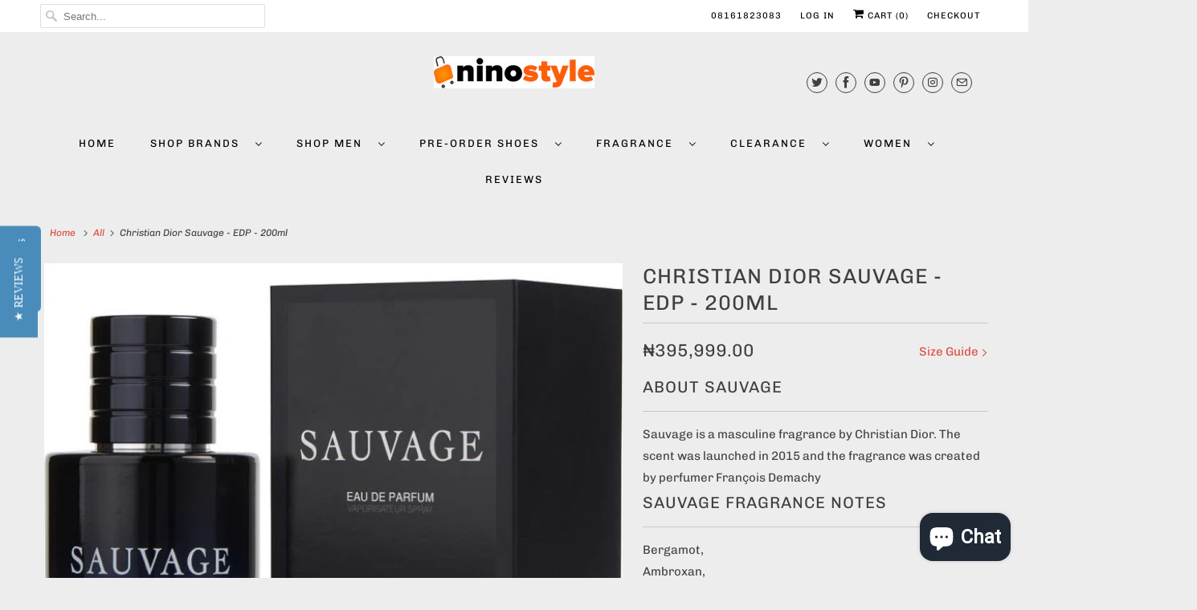

--- FILE ---
content_type: text/html; charset=utf-8
request_url: https://www.ninostyle.com/products/christian-dior-sauvage-edp-200ml
body_size: 26482
content:
<!doctype html>
<html lang="en">
  <head>
    <script type="text/javascript">
      (function e(){var e=document.createElement("script");e.type="text/javascript",e.async=true,e.src="//staticw2.yotpo.com/i4W8snWSArlB8XNtxakwHFADNvoZGBq8F2IJmSG1/widget.js";var t=document.getElementsByTagName("script")[0];t.parentNode.insertBefore(e,t)})();
    </script>
    <meta charset="utf-8">
    <meta http-equiv="cleartype" content="on">
    <meta name="robots" content="index,follow">

    
 <!-- SEO Manager 6.2.8 -->
<meta name='seomanager' content='6.2' />
<title>Hollister T-shirt</title>
<meta name='description' content='About Fahrenheit - Designer Fragrance Fahrenheit is a bright &quot;green&quot; fragrance and is popular today,' /> 
<meta name="robots" content="index"> 
<meta name="robots" content="follow">
<meta name="google-site-verification" content="_issMshzADGE3H_yPUAxQT5QvpGj_9DiJIh3zk1Fz8Y" />

<script type="application/ld+json">
 {
 "@context": "https://schema.org",
 "@id": "https:\/\/www.ninostyle.com\/products\/christian-dior-sauvage-edp-200ml",
 "@type": "Product","sku": "FRAG-2011-ELM","mpn": "FRAG-2011-ELM","brand": {
 "@type": "Brand",
 "name": "CHRISTIAN DIOR"
 },
 "description": "\n\nAbout Sauvage\nSauvage is a masculine fragrance by Christian Dior. The scent was launched in 2015 and the fragrance was created by perfumer François Demachy\n\nSauvage fragrance notes\nBergamot, Ambroxan, Geranium, Pepper, Lavender, Vetiver, Patchouli\n\n",
 "url": "https:\/\/www.ninostyle.com\/products\/christian-dior-sauvage-edp-200ml",
 "name": "Christian Dior Sauvage -  EDP - 200ml","image": "https://www.ninostyle.com/cdn/shop/products/dior_sauvage_edp_b5cd4df3-4671-40a6-92c3-7f6b1cd6ebd9.jpg?v=1647503524","offers": [{
 "@type": "Offer","availability": "https://schema.org/InStock",
 "priceCurrency": "NGN",
 "price": "395999.00",
 "priceValidUntil": "2027-01-20",
 "itemCondition": "https://schema.org/NewCondition",
 "url": "https:\/\/www.ninostyle.com\/products\/christian-dior-sauvage-edp-200ml\/products\/christian-dior-sauvage-edp-200ml?variant=42724261855455",
 "image": "https://www.ninostyle.com/cdn/shop/products/dior_sauvage_edp_b5cd4df3-4671-40a6-92c3-7f6b1cd6ebd9.jpg?v=1647503524",
 "mpn": "FRAG-2011-ELM","sku": "FRAG-2011-ELM",
"seller": {
 "@type": "Organization",
 "name": "Ninostyle"
 }
 }]}
 </script>
<!-- end: SEO Manager 6.2.8 -->


    

<meta name="author" content="Ninostyle">
<meta property="og:url" content="https://www.ninostyle.com/products/christian-dior-sauvage-edp-200ml">
<meta property="og:site_name" content="Ninostyle">




  <meta property="og:type" content="product">
  <meta property="og:title" content="Christian Dior Sauvage -  EDP - 200ml">
  
    
      <meta property="og:image" content="https://www.ninostyle.com/cdn/shop/products/dior_sauvage_edp_b5cd4df3-4671-40a6-92c3-7f6b1cd6ebd9_600x.jpg?v=1647503524">
      <meta property="og:image:secure_url" content="https://www.ninostyle.com/cdn/shop/products/dior_sauvage_edp_b5cd4df3-4671-40a6-92c3-7f6b1cd6ebd9_600x.jpg?v=1647503524">
      <meta property="og:image:width" content="700">
      <meta property="og:image:height" content="700">
      <meta property="og:image:alt" content="Christian Dior Sauvage -  EDP - 200ml">
      
    
  
  <meta property="product:price:amount" content="395,999.00">
  <meta property="product:price:currency" content="NGN">



  <meta property="og:description" content="About Fahrenheit - Designer Fragrance Fahrenheit is a bright &quot;green&quot; fragrance and is popular today,">




  <meta name="twitter:site" content="@ninostyleng">

<meta name="twitter:card" content="summary">

  <meta name="twitter:title" content="Christian Dior Sauvage -  EDP - 200ml">
  <meta name="twitter:description" content="

About Sauvage
Sauvage is a masculine fragrance by Christian Dior. The scent was launched in 2015 and the fragrance was created by perfumer François Demachy

Sauvage fragrance notes
Bergamot, Ambroxan, Geranium, Pepper, Lavender, Vetiver, Patchouli

">
  <meta name="twitter:image:width" content="240">
  <meta name="twitter:image:height" content="240">
  <meta name="twitter:image" content="https://www.ninostyle.com/cdn/shop/products/dior_sauvage_edp_b5cd4df3-4671-40a6-92c3-7f6b1cd6ebd9_240x.jpg?v=1647503524">
  <meta name="twitter:image:alt" content="Christian Dior Sauvage -  EDP - 200ml">



    
    

    <!-- Mobile Specific Metas -->
    <meta name="HandheldFriendly" content="True">
    <meta name="MobileOptimized" content="320">
    <meta name="viewport" content="width=device-width,initial-scale=1">
    <meta name="theme-color" content="#ededed">

    <!-- Stylesheets for Responsive 7.2.1 -->
    <link href="//www.ninostyle.com/cdn/shop/t/31/assets/styles.scss.css?v=65597920507913927681762438591" rel="stylesheet" type="text/css" media="all" />

    <script>
      /*! lazysizes - v4.1.4 */
      !function(a,b){var c=b(a,a.document);a.lazySizes=c,"object"==typeof module&&module.exports&&(module.exports=c)}(window,function(a,b){"use strict";if(b.getElementsByClassName){var c,d,e=b.documentElement,f=a.Date,g=a.HTMLPictureElement,h="addEventListener",i="getAttribute",j=a[h],k=a.setTimeout,l=a.requestAnimationFrame||k,m=a.requestIdleCallback,n=/^picture$/i,o=["load","error","lazyincluded","_lazyloaded"],p={},q=Array.prototype.forEach,r=function(a,b){return p[b]||(p[b]=new RegExp("(\\s|^)"+b+"(\\s|$)")),p[b].test(a[i]("class")||"")&&p[b]},s=function(a,b){r(a,b)||a.setAttribute("class",(a[i]("class")||"").trim()+" "+b)},t=function(a,b){var c;(c=r(a,b))&&a.setAttribute("class",(a[i]("class")||"").replace(c," "))},u=function(a,b,c){var d=c?h:"removeEventListener";c&&u(a,b),o.forEach(function(c){a[d](c,b)})},v=function(a,d,e,f,g){var h=b.createEvent("Event");return e||(e={}),e.instance=c,h.initEvent(d,!f,!g),h.detail=e,a.dispatchEvent(h),h},w=function(b,c){var e;!g&&(e=a.picturefill||d.pf)?(c&&c.src&&!b[i]("srcset")&&b.setAttribute("srcset",c.src),e({reevaluate:!0,elements:[b]})):c&&c.src&&(b.src=c.src)},x=function(a,b){return(getComputedStyle(a,null)||{})[b]},y=function(a,b,c){for(c=c||a.offsetWidth;c<d.minSize&&b&&!a._lazysizesWidth;)c=b.offsetWidth,b=b.parentNode;return c},z=function(){var a,c,d=[],e=[],f=d,g=function(){var b=f;for(f=d.length?e:d,a=!0,c=!1;b.length;)b.shift()();a=!1},h=function(d,e){a&&!e?d.apply(this,arguments):(f.push(d),c||(c=!0,(b.hidden?k:l)(g)))};return h._lsFlush=g,h}(),A=function(a,b){return b?function(){z(a)}:function(){var b=this,c=arguments;z(function(){a.apply(b,c)})}},B=function(a){var b,c=0,e=d.throttleDelay,g=d.ricTimeout,h=function(){b=!1,c=f.now(),a()},i=m&&g>49?function(){m(h,{timeout:g}),g!==d.ricTimeout&&(g=d.ricTimeout)}:A(function(){k(h)},!0);return function(a){var d;(a=a===!0)&&(g=33),b||(b=!0,d=e-(f.now()-c),0>d&&(d=0),a||9>d?i():k(i,d))}},C=function(a){var b,c,d=99,e=function(){b=null,a()},g=function(){var a=f.now()-c;d>a?k(g,d-a):(m||e)(e)};return function(){c=f.now(),b||(b=k(g,d))}};!function(){var b,c={lazyClass:"lazyload",loadedClass:"lazyloaded",loadingClass:"lazyloading",preloadClass:"lazypreload",errorClass:"lazyerror",autosizesClass:"lazyautosizes",srcAttr:"data-src",srcsetAttr:"data-srcset",sizesAttr:"data-sizes",minSize:40,customMedia:{},init:!0,expFactor:1.5,hFac:.8,loadMode:2,loadHidden:!0,ricTimeout:0,throttleDelay:125};d=a.lazySizesConfig||a.lazysizesConfig||{};for(b in c)b in d||(d[b]=c[b]);a.lazySizesConfig=d,k(function(){d.init&&F()})}();var D=function(){var g,l,m,o,p,y,D,F,G,H,I,J,K,L,M=/^img$/i,N=/^iframe$/i,O="onscroll"in a&&!/(gle|ing)bot/.test(navigator.userAgent),P=0,Q=0,R=0,S=-1,T=function(a){R--,a&&a.target&&u(a.target,T),(!a||0>R||!a.target)&&(R=0)},U=function(a,c){var d,f=a,g="hidden"==x(b.body,"visibility")||"hidden"!=x(a.parentNode,"visibility")&&"hidden"!=x(a,"visibility");for(F-=c,I+=c,G-=c,H+=c;g&&(f=f.offsetParent)&&f!=b.body&&f!=e;)g=(x(f,"opacity")||1)>0,g&&"visible"!=x(f,"overflow")&&(d=f.getBoundingClientRect(),g=H>d.left&&G<d.right&&I>d.top-1&&F<d.bottom+1);return g},V=function(){var a,f,h,j,k,m,n,p,q,r=c.elements;if((o=d.loadMode)&&8>R&&(a=r.length)){f=0,S++,null==K&&("expand"in d||(d.expand=e.clientHeight>500&&e.clientWidth>500?500:370),J=d.expand,K=J*d.expFactor),K>Q&&1>R&&S>2&&o>2&&!b.hidden?(Q=K,S=0):Q=o>1&&S>1&&6>R?J:P;for(;a>f;f++)if(r[f]&&!r[f]._lazyRace)if(O)if((p=r[f][i]("data-expand"))&&(m=1*p)||(m=Q),q!==m&&(y=innerWidth+m*L,D=innerHeight+m,n=-1*m,q=m),h=r[f].getBoundingClientRect(),(I=h.bottom)>=n&&(F=h.top)<=D&&(H=h.right)>=n*L&&(G=h.left)<=y&&(I||H||G||F)&&(d.loadHidden||"hidden"!=x(r[f],"visibility"))&&(l&&3>R&&!p&&(3>o||4>S)||U(r[f],m))){if(ba(r[f]),k=!0,R>9)break}else!k&&l&&!j&&4>R&&4>S&&o>2&&(g[0]||d.preloadAfterLoad)&&(g[0]||!p&&(I||H||G||F||"auto"!=r[f][i](d.sizesAttr)))&&(j=g[0]||r[f]);else ba(r[f]);j&&!k&&ba(j)}},W=B(V),X=function(a){s(a.target,d.loadedClass),t(a.target,d.loadingClass),u(a.target,Z),v(a.target,"lazyloaded")},Y=A(X),Z=function(a){Y({target:a.target})},$=function(a,b){try{a.contentWindow.location.replace(b)}catch(c){a.src=b}},_=function(a){var b,c=a[i](d.srcsetAttr);(b=d.customMedia[a[i]("data-media")||a[i]("media")])&&a.setAttribute("media",b),c&&a.setAttribute("srcset",c)},aa=A(function(a,b,c,e,f){var g,h,j,l,o,p;(o=v(a,"lazybeforeunveil",b)).defaultPrevented||(e&&(c?s(a,d.autosizesClass):a.setAttribute("sizes",e)),h=a[i](d.srcsetAttr),g=a[i](d.srcAttr),f&&(j=a.parentNode,l=j&&n.test(j.nodeName||"")),p=b.firesLoad||"src"in a&&(h||g||l),o={target:a},p&&(u(a,T,!0),clearTimeout(m),m=k(T,2500),s(a,d.loadingClass),u(a,Z,!0)),l&&q.call(j.getElementsByTagName("source"),_),h?a.setAttribute("srcset",h):g&&!l&&(N.test(a.nodeName)?$(a,g):a.src=g),f&&(h||l)&&w(a,{src:g})),a._lazyRace&&delete a._lazyRace,t(a,d.lazyClass),z(function(){(!p||a.complete&&a.naturalWidth>1)&&(p?T(o):R--,X(o))},!0)}),ba=function(a){var b,c=M.test(a.nodeName),e=c&&(a[i](d.sizesAttr)||a[i]("sizes")),f="auto"==e;(!f&&l||!c||!a[i]("src")&&!a.srcset||a.complete||r(a,d.errorClass)||!r(a,d.lazyClass))&&(b=v(a,"lazyunveilread").detail,f&&E.updateElem(a,!0,a.offsetWidth),a._lazyRace=!0,R++,aa(a,b,f,e,c))},ca=function(){if(!l){if(f.now()-p<999)return void k(ca,999);var a=C(function(){d.loadMode=3,W()});l=!0,d.loadMode=3,W(),j("scroll",function(){3==d.loadMode&&(d.loadMode=2),a()},!0)}};return{_:function(){p=f.now(),c.elements=b.getElementsByClassName(d.lazyClass),g=b.getElementsByClassName(d.lazyClass+" "+d.preloadClass),L=d.hFac,j("scroll",W,!0),j("resize",W,!0),a.MutationObserver?new MutationObserver(W).observe(e,{childList:!0,subtree:!0,attributes:!0}):(e[h]("DOMNodeInserted",W,!0),e[h]("DOMAttrModified",W,!0),setInterval(W,999)),j("hashchange",W,!0),["focus","mouseover","click","load","transitionend","animationend","webkitAnimationEnd"].forEach(function(a){b[h](a,W,!0)}),/d$|^c/.test(b.readyState)?ca():(j("load",ca),b[h]("DOMContentLoaded",W),k(ca,2e4)),c.elements.length?(V(),z._lsFlush()):W()},checkElems:W,unveil:ba}}(),E=function(){var a,c=A(function(a,b,c,d){var e,f,g;if(a._lazysizesWidth=d,d+="px",a.setAttribute("sizes",d),n.test(b.nodeName||""))for(e=b.getElementsByTagName("source"),f=0,g=e.length;g>f;f++)e[f].setAttribute("sizes",d);c.detail.dataAttr||w(a,c.detail)}),e=function(a,b,d){var e,f=a.parentNode;f&&(d=y(a,f,d),e=v(a,"lazybeforesizes",{width:d,dataAttr:!!b}),e.defaultPrevented||(d=e.detail.width,d&&d!==a._lazysizesWidth&&c(a,f,e,d)))},f=function(){var b,c=a.length;if(c)for(b=0;c>b;b++)e(a[b])},g=C(f);return{_:function(){a=b.getElementsByClassName(d.autosizesClass),j("resize",g)},checkElems:g,updateElem:e}}(),F=function(){F.i||(F.i=!0,E._(),D._())};return c={cfg:d,autoSizer:E,loader:D,init:F,uP:w,aC:s,rC:t,hC:r,fire:v,gW:y,rAF:z}}});
      /*! lazysizes - v4.1.4 */
      !function(a,b){var c=function(){b(a.lazySizes),a.removeEventListener("lazyunveilread",c,!0)};b=b.bind(null,a,a.document),"object"==typeof module&&module.exports?b(require("lazysizes")):a.lazySizes?c():a.addEventListener("lazyunveilread",c,!0)}(window,function(a,b,c){"use strict";function d(){this.ratioElems=b.getElementsByClassName("lazyaspectratio"),this._setupEvents(),this.processImages()}if(a.addEventListener){var e,f,g,h=Array.prototype.forEach,i=/^picture$/i,j="data-aspectratio",k="img["+j+"]",l=function(b){return a.matchMedia?(l=function(a){return!a||(matchMedia(a)||{}).matches})(b):a.Modernizr&&Modernizr.mq?!b||Modernizr.mq(b):!b},m=c.aC,n=c.rC,o=c.cfg;d.prototype={_setupEvents:function(){var a=this,c=function(b){b.naturalWidth<36?a.addAspectRatio(b,!0):a.removeAspectRatio(b,!0)},d=function(){a.processImages()};b.addEventListener("load",function(a){a.target.getAttribute&&a.target.getAttribute(j)&&c(a.target)},!0),addEventListener("resize",function(){var b,d=function(){h.call(a.ratioElems,c)};return function(){clearTimeout(b),b=setTimeout(d,99)}}()),b.addEventListener("DOMContentLoaded",d),addEventListener("load",d)},processImages:function(a){var c,d;a||(a=b),c="length"in a&&!a.nodeName?a:a.querySelectorAll(k);for(d=0;d<c.length;d++)c[d].naturalWidth>36?this.removeAspectRatio(c[d]):this.addAspectRatio(c[d])},getSelectedRatio:function(a){var b,c,d,e,f,g=a.parentNode;if(g&&i.test(g.nodeName||""))for(d=g.getElementsByTagName("source"),b=0,c=d.length;c>b;b++)if(e=d[b].getAttribute("data-media")||d[b].getAttribute("media"),o.customMedia[e]&&(e=o.customMedia[e]),l(e)){f=d[b].getAttribute(j);break}return f||a.getAttribute(j)||""},parseRatio:function(){var a=/^\s*([+\d\.]+)(\s*[\/x]\s*([+\d\.]+))?\s*$/,b={};return function(c){var d;return!b[c]&&(d=c.match(a))&&(d[3]?b[c]=d[1]/d[3]:b[c]=1*d[1]),b[c]}}(),addAspectRatio:function(b,c){var d,e=b.offsetWidth,f=b.offsetHeight;return c||m(b,"lazyaspectratio"),36>e&&0>=f?void((e||f&&a.console)&&console.log("Define width or height of image, so we can calculate the other dimension")):(d=this.getSelectedRatio(b),d=this.parseRatio(d),void(d&&(e?b.style.height=e/d+"px":b.style.width=f*d+"px")))},removeAspectRatio:function(a){n(a,"lazyaspectratio"),a.style.height="",a.style.width="",a.removeAttribute(j)}},f=function(){g=a.jQuery||a.Zepto||a.shoestring||a.$,g&&g.fn&&!g.fn.imageRatio&&g.fn.filter&&g.fn.add&&g.fn.find?g.fn.imageRatio=function(){return e.processImages(this.find(k).add(this.filter(k))),this}:g=!1},f(),setTimeout(f),e=new d,a.imageRatio=e,"object"==typeof module&&module.exports?module.exports=e:"function"==typeof define&&define.amd&&define(e)}});
    </script>

    <script>
      
Shopify = window.Shopify || {};Shopify.theme_settings = {};Shopify.theme_settings.current_locale = "en";Shopify.theme_settings.shop_url = "https://www.ninostyle.com";Shopify.translation =Shopify.translation || {};Shopify.translation.newsletter_success_text = "Thank you for joining our mailing list!";Shopify.translation.menu = "Menu";Shopify.translation.agree_to_terms_warning = "You must agree with the terms and conditions to checkout.";Shopify.translation.cart_discount = "Discount";Shopify.translation.edit_cart = "View Cart";Shopify.translation.add_to_cart_success = "Just Added";Shopify.translation.agree_to_terms_html = "I Agree with the Terms &amp; Conditions";Shopify.translation.checkout = "Checkout";Shopify.translation.or = "or";Shopify.translation.continue_shopping = "Continue Shopping";Shopify.translation.product_add_to_cart_success = "Added";Shopify.translation.product_add_to_cart = "Add to Cart";Shopify.translation.product_notify_form_email = "Email address";Shopify.translation.product_notify_form_send = "Send";Shopify.translation.items_left_count_one = "item left";Shopify.translation.items_left_count_other = "items left";Shopify.translation.product_sold_out = "Sold Out";Shopify.translation.product_unavailable = "Unavailable";Shopify.translation.product_notify_form_success = "Thanks! We will notify you when this product becomes available!";
    </script>

    <!-- Icons -->
    
      <link rel="shortcut icon" type="image/x-icon" href="//www.ninostyle.com/cdn/shop/files/Logo1_180x180.png?v=1613541055">
      <link rel="apple-touch-icon" href="//www.ninostyle.com/cdn/shop/files/Logo1_180x180.png?v=1613541055">
      <link rel="apple-touch-icon" sizes="72x72" href="//www.ninostyle.com/cdn/shop/files/Logo1_72x72.png?v=1613541055">
      <link rel="apple-touch-icon" sizes="114x114" href="//www.ninostyle.com/cdn/shop/files/Logo1_114x114.png?v=1613541055">
      <link rel="apple-touch-icon" sizes="180x180" href="//www.ninostyle.com/cdn/shop/files/Logo1_180x180.png?v=1613541055">
      <link rel="apple-touch-icon" sizes="228x228" href="//www.ninostyle.com/cdn/shop/files/Logo1_228x228.png?v=1613541055">
    
    <link rel="canonical" href="https://www.ninostyle.com/products/christian-dior-sauvage-edp-200ml">

    

    <script src="//www.ninostyle.com/cdn/shop/t/31/assets/app.js?v=181814299064124992971590970488" type="text/javascript"></script>
    <!-- pxu-sections-js start DO NOT EDIT --><script src="//www.ninostyle.com/cdn/shop/t/31/assets/pxu-sections.js?v=134293646728746377821732201625" defer></script><!-- DO NOT EDIT pxu-sections-js end-->
<script>window.performance && window.performance.mark && window.performance.mark('shopify.content_for_header.start');</script><meta name="google-site-verification" content="_issMshzADGE3H_yPUAxQT5QvpGj_9DiJIh3zk1Fz8Y">
<meta id="shopify-digital-wallet" name="shopify-digital-wallet" content="/1586120/digital_wallets/dialog">
<link rel="alternate" type="application/json+oembed" href="https://www.ninostyle.com/products/christian-dior-sauvage-edp-200ml.oembed">
<script async="async" src="/checkouts/internal/preloads.js?locale=en-NG"></script>
<script id="shopify-features" type="application/json">{"accessToken":"97a1460dbd189d4f19484d0d88c50064","betas":["rich-media-storefront-analytics"],"domain":"www.ninostyle.com","predictiveSearch":true,"shopId":1586120,"locale":"en"}</script>
<script>var Shopify = Shopify || {};
Shopify.shop = "ninostyle-com.myshopify.com";
Shopify.locale = "en";
Shopify.currency = {"active":"NGN","rate":"1.0"};
Shopify.country = "NG";
Shopify.theme = {"name":"Responsive","id":96662257801,"schema_name":"Responsive","schema_version":"7.2.1","theme_store_id":304,"role":"main"};
Shopify.theme.handle = "null";
Shopify.theme.style = {"id":null,"handle":null};
Shopify.cdnHost = "www.ninostyle.com/cdn";
Shopify.routes = Shopify.routes || {};
Shopify.routes.root = "/";</script>
<script type="module">!function(o){(o.Shopify=o.Shopify||{}).modules=!0}(window);</script>
<script>!function(o){function n(){var o=[];function n(){o.push(Array.prototype.slice.apply(arguments))}return n.q=o,n}var t=o.Shopify=o.Shopify||{};t.loadFeatures=n(),t.autoloadFeatures=n()}(window);</script>
<script id="shop-js-analytics" type="application/json">{"pageType":"product"}</script>
<script defer="defer" async type="module" src="//www.ninostyle.com/cdn/shopifycloud/shop-js/modules/v2/client.init-shop-cart-sync_BApSsMSl.en.esm.js"></script>
<script defer="defer" async type="module" src="//www.ninostyle.com/cdn/shopifycloud/shop-js/modules/v2/chunk.common_CBoos6YZ.esm.js"></script>
<script type="module">
  await import("//www.ninostyle.com/cdn/shopifycloud/shop-js/modules/v2/client.init-shop-cart-sync_BApSsMSl.en.esm.js");
await import("//www.ninostyle.com/cdn/shopifycloud/shop-js/modules/v2/chunk.common_CBoos6YZ.esm.js");

  window.Shopify.SignInWithShop?.initShopCartSync?.({"fedCMEnabled":true,"windoidEnabled":true});

</script>
<script>(function() {
  var isLoaded = false;
  function asyncLoad() {
    if (isLoaded) return;
    isLoaded = true;
    var urls = ["\/\/staticw2.yotpo.com\/i4W8snWSArlB8XNtxakwHFADNvoZGBq8F2IJmSG1\/widget.js?shop=ninostyle-com.myshopify.com","https:\/\/cdn.shopify.com\/s\/files\/1\/0457\/2220\/6365\/files\/pushdaddy_v60_test.js?shop=ninostyle-com.myshopify.com","https:\/\/cdn.shopify.com\/s\/files\/1\/0033\/3538\/9233\/files\/21unefreedfsfs.js?v=1592517566\u0026shop=ninostyle-com.myshopify.com","https:\/\/trust.conversionbear.com\/script?app=trust_badge\u0026shop=ninostyle-com.myshopify.com","https:\/\/www.magisto.com\/media\/shopify\/magisto.js?shop=ninostyle-com.myshopify.com","https:\/\/go.smartrmail.com\/scripts\/pop_up_v3_script_tag_live.js?shop=ninostyle-com.myshopify.com"];
    for (var i = 0; i < urls.length; i++) {
      var s = document.createElement('script');
      s.type = 'text/javascript';
      s.async = true;
      s.src = urls[i];
      var x = document.getElementsByTagName('script')[0];
      x.parentNode.insertBefore(s, x);
    }
  };
  if(window.attachEvent) {
    window.attachEvent('onload', asyncLoad);
  } else {
    window.addEventListener('load', asyncLoad, false);
  }
})();</script>
<script id="__st">var __st={"a":1586120,"offset":3600,"reqid":"6e6b5390-863f-4073-85d8-af137b3e8111-1768880747","pageurl":"www.ninostyle.com\/products\/christian-dior-sauvage-edp-200ml","u":"75fe574b5673","p":"product","rtyp":"product","rid":7625082962143};</script>
<script>window.ShopifyPaypalV4VisibilityTracking = true;</script>
<script id="captcha-bootstrap">!function(){'use strict';const t='contact',e='account',n='new_comment',o=[[t,t],['blogs',n],['comments',n],[t,'customer']],c=[[e,'customer_login'],[e,'guest_login'],[e,'recover_customer_password'],[e,'create_customer']],r=t=>t.map((([t,e])=>`form[action*='/${t}']:not([data-nocaptcha='true']) input[name='form_type'][value='${e}']`)).join(','),a=t=>()=>t?[...document.querySelectorAll(t)].map((t=>t.form)):[];function s(){const t=[...o],e=r(t);return a(e)}const i='password',u='form_key',d=['recaptcha-v3-token','g-recaptcha-response','h-captcha-response',i],f=()=>{try{return window.sessionStorage}catch{return}},m='__shopify_v',_=t=>t.elements[u];function p(t,e,n=!1){try{const o=window.sessionStorage,c=JSON.parse(o.getItem(e)),{data:r}=function(t){const{data:e,action:n}=t;return t[m]||n?{data:e,action:n}:{data:t,action:n}}(c);for(const[e,n]of Object.entries(r))t.elements[e]&&(t.elements[e].value=n);n&&o.removeItem(e)}catch(o){console.error('form repopulation failed',{error:o})}}const l='form_type',E='cptcha';function T(t){t.dataset[E]=!0}const w=window,h=w.document,L='Shopify',v='ce_forms',y='captcha';let A=!1;((t,e)=>{const n=(g='f06e6c50-85a8-45c8-87d0-21a2b65856fe',I='https://cdn.shopify.com/shopifycloud/storefront-forms-hcaptcha/ce_storefront_forms_captcha_hcaptcha.v1.5.2.iife.js',D={infoText:'Protected by hCaptcha',privacyText:'Privacy',termsText:'Terms'},(t,e,n)=>{const o=w[L][v],c=o.bindForm;if(c)return c(t,g,e,D).then(n);var r;o.q.push([[t,g,e,D],n]),r=I,A||(h.body.append(Object.assign(h.createElement('script'),{id:'captcha-provider',async:!0,src:r})),A=!0)});var g,I,D;w[L]=w[L]||{},w[L][v]=w[L][v]||{},w[L][v].q=[],w[L][y]=w[L][y]||{},w[L][y].protect=function(t,e){n(t,void 0,e),T(t)},Object.freeze(w[L][y]),function(t,e,n,w,h,L){const[v,y,A,g]=function(t,e,n){const i=e?o:[],u=t?c:[],d=[...i,...u],f=r(d),m=r(i),_=r(d.filter((([t,e])=>n.includes(e))));return[a(f),a(m),a(_),s()]}(w,h,L),I=t=>{const e=t.target;return e instanceof HTMLFormElement?e:e&&e.form},D=t=>v().includes(t);t.addEventListener('submit',(t=>{const e=I(t);if(!e)return;const n=D(e)&&!e.dataset.hcaptchaBound&&!e.dataset.recaptchaBound,o=_(e),c=g().includes(e)&&(!o||!o.value);(n||c)&&t.preventDefault(),c&&!n&&(function(t){try{if(!f())return;!function(t){const e=f();if(!e)return;const n=_(t);if(!n)return;const o=n.value;o&&e.removeItem(o)}(t);const e=Array.from(Array(32),(()=>Math.random().toString(36)[2])).join('');!function(t,e){_(t)||t.append(Object.assign(document.createElement('input'),{type:'hidden',name:u})),t.elements[u].value=e}(t,e),function(t,e){const n=f();if(!n)return;const o=[...t.querySelectorAll(`input[type='${i}']`)].map((({name:t})=>t)),c=[...d,...o],r={};for(const[a,s]of new FormData(t).entries())c.includes(a)||(r[a]=s);n.setItem(e,JSON.stringify({[m]:1,action:t.action,data:r}))}(t,e)}catch(e){console.error('failed to persist form',e)}}(e),e.submit())}));const S=(t,e)=>{t&&!t.dataset[E]&&(n(t,e.some((e=>e===t))),T(t))};for(const o of['focusin','change'])t.addEventListener(o,(t=>{const e=I(t);D(e)&&S(e,y())}));const B=e.get('form_key'),M=e.get(l),P=B&&M;t.addEventListener('DOMContentLoaded',(()=>{const t=y();if(P)for(const e of t)e.elements[l].value===M&&p(e,B);[...new Set([...A(),...v().filter((t=>'true'===t.dataset.shopifyCaptcha))])].forEach((e=>S(e,t)))}))}(h,new URLSearchParams(w.location.search),n,t,e,['guest_login'])})(!0,!0)}();</script>
<script integrity="sha256-4kQ18oKyAcykRKYeNunJcIwy7WH5gtpwJnB7kiuLZ1E=" data-source-attribution="shopify.loadfeatures" defer="defer" src="//www.ninostyle.com/cdn/shopifycloud/storefront/assets/storefront/load_feature-a0a9edcb.js" crossorigin="anonymous"></script>
<script data-source-attribution="shopify.dynamic_checkout.dynamic.init">var Shopify=Shopify||{};Shopify.PaymentButton=Shopify.PaymentButton||{isStorefrontPortableWallets:!0,init:function(){window.Shopify.PaymentButton.init=function(){};var t=document.createElement("script");t.src="https://www.ninostyle.com/cdn/shopifycloud/portable-wallets/latest/portable-wallets.en.js",t.type="module",document.head.appendChild(t)}};
</script>
<script data-source-attribution="shopify.dynamic_checkout.buyer_consent">
  function portableWalletsHideBuyerConsent(e){var t=document.getElementById("shopify-buyer-consent"),n=document.getElementById("shopify-subscription-policy-button");t&&n&&(t.classList.add("hidden"),t.setAttribute("aria-hidden","true"),n.removeEventListener("click",e))}function portableWalletsShowBuyerConsent(e){var t=document.getElementById("shopify-buyer-consent"),n=document.getElementById("shopify-subscription-policy-button");t&&n&&(t.classList.remove("hidden"),t.removeAttribute("aria-hidden"),n.addEventListener("click",e))}window.Shopify?.PaymentButton&&(window.Shopify.PaymentButton.hideBuyerConsent=portableWalletsHideBuyerConsent,window.Shopify.PaymentButton.showBuyerConsent=portableWalletsShowBuyerConsent);
</script>
<script>
  function portableWalletsCleanup(e){e&&e.src&&console.error("Failed to load portable wallets script "+e.src);var t=document.querySelectorAll("shopify-accelerated-checkout .shopify-payment-button__skeleton, shopify-accelerated-checkout-cart .wallet-cart-button__skeleton"),e=document.getElementById("shopify-buyer-consent");for(let e=0;e<t.length;e++)t[e].remove();e&&e.remove()}function portableWalletsNotLoadedAsModule(e){e instanceof ErrorEvent&&"string"==typeof e.message&&e.message.includes("import.meta")&&"string"==typeof e.filename&&e.filename.includes("portable-wallets")&&(window.removeEventListener("error",portableWalletsNotLoadedAsModule),window.Shopify.PaymentButton.failedToLoad=e,"loading"===document.readyState?document.addEventListener("DOMContentLoaded",window.Shopify.PaymentButton.init):window.Shopify.PaymentButton.init())}window.addEventListener("error",portableWalletsNotLoadedAsModule);
</script>

<script type="module" src="https://www.ninostyle.com/cdn/shopifycloud/portable-wallets/latest/portable-wallets.en.js" onError="portableWalletsCleanup(this)" crossorigin="anonymous"></script>
<script nomodule>
  document.addEventListener("DOMContentLoaded", portableWalletsCleanup);
</script>

<link id="shopify-accelerated-checkout-styles" rel="stylesheet" media="screen" href="https://www.ninostyle.com/cdn/shopifycloud/portable-wallets/latest/accelerated-checkout-backwards-compat.css" crossorigin="anonymous">
<style id="shopify-accelerated-checkout-cart">
        #shopify-buyer-consent {
  margin-top: 1em;
  display: inline-block;
  width: 100%;
}

#shopify-buyer-consent.hidden {
  display: none;
}

#shopify-subscription-policy-button {
  background: none;
  border: none;
  padding: 0;
  text-decoration: underline;
  font-size: inherit;
  cursor: pointer;
}

#shopify-subscription-policy-button::before {
  box-shadow: none;
}

      </style>

<script>window.performance && window.performance.mark && window.performance.mark('shopify.content_for_header.end');</script>

    <noscript>
      <style>
        .slides > li:first-child {display: block;}
        .image__fallback {
          width: 100vw;
          display: block !important;
          max-width: 100vw !important;
          margin-bottom: 0;
        }
        .no-js-only {
          display: inherit !important;
        }
        .icon-cart.cart-button {
          display: none;
        }
        .lazyload {
          opacity: 1;
          -webkit-filter: blur(0);
          filter: blur(0);
        }
        .animate_right,
        .animate_left,
        .animate_up,
        .animate_down {
          opacity: 1;
        }
        .product_section .product_form {
          opacity: 1;
        }
        .multi_select,
        form .select {
          display: block !important;
        }
        .swatch_options {
          display: none;
        }
        .image-element__wrap {
          display: none;
        }
      </style>
    </noscript>
  <!-- pxu-sections-css start DO NOT EDIT --><link href="//www.ninostyle.com/cdn/shop/t/31/assets/pxu-sections.css?v=84821930138579763911732201623" rel="stylesheet" type="text/css" media="all" /><!-- DO NOT EDIT pxu-sections-css end-->
<!-- BEGIN app block: shopify://apps/yotpo-product-reviews/blocks/settings/eb7dfd7d-db44-4334-bc49-c893b51b36cf -->


<script type="text/javascript">
  (function e(){var e=document.createElement("script");
  e.type="text/javascript",e.async=true,
  e.src="//staticw2.yotpo.com//widget.js?lang=en";
  var t=document.getElementsByTagName("script")[0];
  t.parentNode.insertBefore(e,t)})();
</script>



  
<!-- END app block --><!-- BEGIN app block: shopify://apps/seo-manager-venntov/blocks/seomanager/c54c366f-d4bb-4d52-8d2f-dd61ce8e7e12 --><!-- BEGIN app snippet: SEOManager4 -->
<meta name='seomanager' content='4.0.5' /> 


<script>
	function sm_htmldecode(str) {
		var txt = document.createElement('textarea');
		txt.innerHTML = str;
		return txt.value;
	}

	var venntov_title = sm_htmldecode("Hollister T-shirt");
	var venntov_description = sm_htmldecode("About Fahrenheit - Designer Fragrance Fahrenheit is a bright &quot;green&quot; fragrance and is popular today,");
	
	if (venntov_title != '') {
		document.title = venntov_title;	
	}
	else {
		document.title = "Christian Dior Fahrenheit EDP - Designer Fragrance - 100ml";	
	}

	if (document.querySelector('meta[name="description"]') == null) {
		var venntov_desc = document.createElement('meta');
		venntov_desc.name = "description";
		venntov_desc.content = venntov_description;
		var venntov_head = document.head;
		venntov_head.appendChild(venntov_desc);
	} else {
		document.querySelector('meta[name="description"]').setAttribute("content", venntov_description);
	}
</script>

<script>
	var venntov_robotVals = "index, follow, max-image-preview:large, max-snippet:-1, max-video-preview:-1";
	if (venntov_robotVals !== "") {
		document.querySelectorAll("[name='robots']").forEach(e => e.remove());
		var venntov_robotMeta = document.createElement('meta');
		venntov_robotMeta.name = "robots";
		venntov_robotMeta.content = venntov_robotVals;
		var venntov_head = document.head;
		venntov_head.appendChild(venntov_robotMeta);
	}
</script>

<script>
	var venntov_googleVals = "";
	if (venntov_googleVals !== "") {
		document.querySelectorAll("[name='google']").forEach(e => e.remove());
		var venntov_googleMeta = document.createElement('meta');
		venntov_googleMeta.name = "google";
		venntov_googleMeta.content = venntov_googleVals;
		var venntov_head = document.head;
		venntov_head.appendChild(venntov_googleMeta);
	}
	</script><meta name="google-site-verification" content="_issMshzADGE3H_yPUAxQT5QvpGj_9DiJIh3zk1Fz8Y" />
	<!-- JSON-LD support -->
			<script type="application/ld+json">
			{
				"@context": "https://schema.org",
				"@id": "https://www.ninostyle.com/products/christian-dior-sauvage-edp-200ml",
				"@type": "Product","sku": "FRAG-2011-ELM","mpn": "FRAG-2011-ELM","brand": {
					"@type": "Brand",
					"name": "CHRISTIAN DIOR"
				},
				"description": "\n\nAbout Sauvage\nSauvage is a masculine fragrance by Christian Dior. The scent was launched in 2015 and the fragrance was created by perfumer François Demachy\n\nSauvage fragrance notes\nBergamot, Ambroxan, Geranium, Pepper, Lavender, Vetiver, Patchouli\n\n",
				"url": "https://www.ninostyle.com/products/christian-dior-sauvage-edp-200ml",
				"name": "Christian Dior Sauvage -  EDP - 200ml","image": "https://www.ninostyle.com/cdn/shop/products/dior_sauvage_edp_b5cd4df3-4671-40a6-92c3-7f6b1cd6ebd9.jpg?v=1647503524&width=1024","offers": [{
							"@type": "Offer",
							"availability": "https://schema.org/InStock",
							"itemCondition": "https://schema.org/NewCondition",
							"priceCurrency": "NGN",
							"price": "395999.00",
							"priceValidUntil": "2027-01-20",
							"url": "https://www.ninostyle.com/products/christian-dior-sauvage-edp-200ml?variant=42724261855455",
							"checkoutPageURLTemplate": "https://www.ninostyle.com/cart/add?id=42724261855455&quantity=1",
								"image": "https://www.ninostyle.com/cdn/shop/products/dior_sauvage_edp_b5cd4df3-4671-40a6-92c3-7f6b1cd6ebd9.jpg?v=1647503524&width=1024",
							"mpn": "FRAG-2011-ELM",
								"sku": "FRAG-2011-ELM",
							"seller": {
								"@type": "Organization",
								"name": "Ninostyle"
							}
						}]}
			</script>
<script type="application/ld+json">
				{
					"@context": "http://schema.org",
					"@type": "BreadcrumbList",
					"name": "Breadcrumbs",
					"itemListElement": [{
							"@type": "ListItem",
							"position": 1,
							"name": "Christian Dior Sauvage -  EDP - 200ml",
							"item": "https://www.ninostyle.com/products/christian-dior-sauvage-edp-200ml"
						}]
				}
				</script>
<!-- 524F4D20383A3331 --><!-- END app snippet -->

<!-- END app block --><script src="https://cdn.shopify.com/extensions/e4b3a77b-20c9-4161-b1bb-deb87046128d/inbox-1253/assets/inbox-chat-loader.js" type="text/javascript" defer="defer"></script>
<link href="https://monorail-edge.shopifysvc.com" rel="dns-prefetch">
<script>(function(){if ("sendBeacon" in navigator && "performance" in window) {try {var session_token_from_headers = performance.getEntriesByType('navigation')[0].serverTiming.find(x => x.name == '_s').description;} catch {var session_token_from_headers = undefined;}var session_cookie_matches = document.cookie.match(/_shopify_s=([^;]*)/);var session_token_from_cookie = session_cookie_matches && session_cookie_matches.length === 2 ? session_cookie_matches[1] : "";var session_token = session_token_from_headers || session_token_from_cookie || "";function handle_abandonment_event(e) {var entries = performance.getEntries().filter(function(entry) {return /monorail-edge.shopifysvc.com/.test(entry.name);});if (!window.abandonment_tracked && entries.length === 0) {window.abandonment_tracked = true;var currentMs = Date.now();var navigation_start = performance.timing.navigationStart;var payload = {shop_id: 1586120,url: window.location.href,navigation_start,duration: currentMs - navigation_start,session_token,page_type: "product"};window.navigator.sendBeacon("https://monorail-edge.shopifysvc.com/v1/produce", JSON.stringify({schema_id: "online_store_buyer_site_abandonment/1.1",payload: payload,metadata: {event_created_at_ms: currentMs,event_sent_at_ms: currentMs}}));}}window.addEventListener('pagehide', handle_abandonment_event);}}());</script>
<script id="web-pixels-manager-setup">(function e(e,d,r,n,o){if(void 0===o&&(o={}),!Boolean(null===(a=null===(i=window.Shopify)||void 0===i?void 0:i.analytics)||void 0===a?void 0:a.replayQueue)){var i,a;window.Shopify=window.Shopify||{};var t=window.Shopify;t.analytics=t.analytics||{};var s=t.analytics;s.replayQueue=[],s.publish=function(e,d,r){return s.replayQueue.push([e,d,r]),!0};try{self.performance.mark("wpm:start")}catch(e){}var l=function(){var e={modern:/Edge?\/(1{2}[4-9]|1[2-9]\d|[2-9]\d{2}|\d{4,})\.\d+(\.\d+|)|Firefox\/(1{2}[4-9]|1[2-9]\d|[2-9]\d{2}|\d{4,})\.\d+(\.\d+|)|Chrom(ium|e)\/(9{2}|\d{3,})\.\d+(\.\d+|)|(Maci|X1{2}).+ Version\/(15\.\d+|(1[6-9]|[2-9]\d|\d{3,})\.\d+)([,.]\d+|)( \(\w+\)|)( Mobile\/\w+|) Safari\/|Chrome.+OPR\/(9{2}|\d{3,})\.\d+\.\d+|(CPU[ +]OS|iPhone[ +]OS|CPU[ +]iPhone|CPU IPhone OS|CPU iPad OS)[ +]+(15[._]\d+|(1[6-9]|[2-9]\d|\d{3,})[._]\d+)([._]\d+|)|Android:?[ /-](13[3-9]|1[4-9]\d|[2-9]\d{2}|\d{4,})(\.\d+|)(\.\d+|)|Android.+Firefox\/(13[5-9]|1[4-9]\d|[2-9]\d{2}|\d{4,})\.\d+(\.\d+|)|Android.+Chrom(ium|e)\/(13[3-9]|1[4-9]\d|[2-9]\d{2}|\d{4,})\.\d+(\.\d+|)|SamsungBrowser\/([2-9]\d|\d{3,})\.\d+/,legacy:/Edge?\/(1[6-9]|[2-9]\d|\d{3,})\.\d+(\.\d+|)|Firefox\/(5[4-9]|[6-9]\d|\d{3,})\.\d+(\.\d+|)|Chrom(ium|e)\/(5[1-9]|[6-9]\d|\d{3,})\.\d+(\.\d+|)([\d.]+$|.*Safari\/(?![\d.]+ Edge\/[\d.]+$))|(Maci|X1{2}).+ Version\/(10\.\d+|(1[1-9]|[2-9]\d|\d{3,})\.\d+)([,.]\d+|)( \(\w+\)|)( Mobile\/\w+|) Safari\/|Chrome.+OPR\/(3[89]|[4-9]\d|\d{3,})\.\d+\.\d+|(CPU[ +]OS|iPhone[ +]OS|CPU[ +]iPhone|CPU IPhone OS|CPU iPad OS)[ +]+(10[._]\d+|(1[1-9]|[2-9]\d|\d{3,})[._]\d+)([._]\d+|)|Android:?[ /-](13[3-9]|1[4-9]\d|[2-9]\d{2}|\d{4,})(\.\d+|)(\.\d+|)|Mobile Safari.+OPR\/([89]\d|\d{3,})\.\d+\.\d+|Android.+Firefox\/(13[5-9]|1[4-9]\d|[2-9]\d{2}|\d{4,})\.\d+(\.\d+|)|Android.+Chrom(ium|e)\/(13[3-9]|1[4-9]\d|[2-9]\d{2}|\d{4,})\.\d+(\.\d+|)|Android.+(UC? ?Browser|UCWEB|U3)[ /]?(15\.([5-9]|\d{2,})|(1[6-9]|[2-9]\d|\d{3,})\.\d+)\.\d+|SamsungBrowser\/(5\.\d+|([6-9]|\d{2,})\.\d+)|Android.+MQ{2}Browser\/(14(\.(9|\d{2,})|)|(1[5-9]|[2-9]\d|\d{3,})(\.\d+|))(\.\d+|)|K[Aa][Ii]OS\/(3\.\d+|([4-9]|\d{2,})\.\d+)(\.\d+|)/},d=e.modern,r=e.legacy,n=navigator.userAgent;return n.match(d)?"modern":n.match(r)?"legacy":"unknown"}(),u="modern"===l?"modern":"legacy",c=(null!=n?n:{modern:"",legacy:""})[u],f=function(e){return[e.baseUrl,"/wpm","/b",e.hashVersion,"modern"===e.buildTarget?"m":"l",".js"].join("")}({baseUrl:d,hashVersion:r,buildTarget:u}),m=function(e){var d=e.version,r=e.bundleTarget,n=e.surface,o=e.pageUrl,i=e.monorailEndpoint;return{emit:function(e){var a=e.status,t=e.errorMsg,s=(new Date).getTime(),l=JSON.stringify({metadata:{event_sent_at_ms:s},events:[{schema_id:"web_pixels_manager_load/3.1",payload:{version:d,bundle_target:r,page_url:o,status:a,surface:n,error_msg:t},metadata:{event_created_at_ms:s}}]});if(!i)return console&&console.warn&&console.warn("[Web Pixels Manager] No Monorail endpoint provided, skipping logging."),!1;try{return self.navigator.sendBeacon.bind(self.navigator)(i,l)}catch(e){}var u=new XMLHttpRequest;try{return u.open("POST",i,!0),u.setRequestHeader("Content-Type","text/plain"),u.send(l),!0}catch(e){return console&&console.warn&&console.warn("[Web Pixels Manager] Got an unhandled error while logging to Monorail."),!1}}}}({version:r,bundleTarget:l,surface:e.surface,pageUrl:self.location.href,monorailEndpoint:e.monorailEndpoint});try{o.browserTarget=l,function(e){var d=e.src,r=e.async,n=void 0===r||r,o=e.onload,i=e.onerror,a=e.sri,t=e.scriptDataAttributes,s=void 0===t?{}:t,l=document.createElement("script"),u=document.querySelector("head"),c=document.querySelector("body");if(l.async=n,l.src=d,a&&(l.integrity=a,l.crossOrigin="anonymous"),s)for(var f in s)if(Object.prototype.hasOwnProperty.call(s,f))try{l.dataset[f]=s[f]}catch(e){}if(o&&l.addEventListener("load",o),i&&l.addEventListener("error",i),u)u.appendChild(l);else{if(!c)throw new Error("Did not find a head or body element to append the script");c.appendChild(l)}}({src:f,async:!0,onload:function(){if(!function(){var e,d;return Boolean(null===(d=null===(e=window.Shopify)||void 0===e?void 0:e.analytics)||void 0===d?void 0:d.initialized)}()){var d=window.webPixelsManager.init(e)||void 0;if(d){var r=window.Shopify.analytics;r.replayQueue.forEach((function(e){var r=e[0],n=e[1],o=e[2];d.publishCustomEvent(r,n,o)})),r.replayQueue=[],r.publish=d.publishCustomEvent,r.visitor=d.visitor,r.initialized=!0}}},onerror:function(){return m.emit({status:"failed",errorMsg:"".concat(f," has failed to load")})},sri:function(e){var d=/^sha384-[A-Za-z0-9+/=]+$/;return"string"==typeof e&&d.test(e)}(c)?c:"",scriptDataAttributes:o}),m.emit({status:"loading"})}catch(e){m.emit({status:"failed",errorMsg:(null==e?void 0:e.message)||"Unknown error"})}}})({shopId: 1586120,storefrontBaseUrl: "https://www.ninostyle.com",extensionsBaseUrl: "https://extensions.shopifycdn.com/cdn/shopifycloud/web-pixels-manager",monorailEndpoint: "https://monorail-edge.shopifysvc.com/unstable/produce_batch",surface: "storefront-renderer",enabledBetaFlags: ["2dca8a86"],webPixelsConfigList: [{"id":"1287356639","configuration":"{\"yotpoStoreId\":\"i4W8snWSArlB8XNtxakwHFADNvoZGBq8F2IJmSG1\"}","eventPayloadVersion":"v1","runtimeContext":"STRICT","scriptVersion":"8bb37a256888599d9a3d57f0551d3859","type":"APP","apiClientId":70132,"privacyPurposes":["ANALYTICS","MARKETING","SALE_OF_DATA"],"dataSharingAdjustments":{"protectedCustomerApprovalScopes":["read_customer_address","read_customer_email","read_customer_name","read_customer_personal_data","read_customer_phone"]}},{"id":"546373855","configuration":"{\"config\":\"{\\\"pixel_id\\\":\\\"AW-998171968\\\",\\\"target_country\\\":\\\"NG\\\",\\\"gtag_events\\\":[{\\\"type\\\":\\\"begin_checkout\\\",\\\"action_label\\\":\\\"AW-998171968\\\/h-BiCL72neMZEMDK-9sD\\\"},{\\\"type\\\":\\\"search\\\",\\\"action_label\\\":\\\"AW-998171968\\\/30NiCLj2neMZEMDK-9sD\\\"},{\\\"type\\\":\\\"view_item\\\",\\\"action_label\\\":[\\\"AW-998171968\\\/nZjOCJf2neMZEMDK-9sD\\\",\\\"MC-QBZP56FR6N\\\"]},{\\\"type\\\":\\\"purchase\\\",\\\"action_label\\\":[\\\"AW-998171968\\\/J0ImCJH2neMZEMDK-9sD\\\",\\\"MC-QBZP56FR6N\\\"]},{\\\"type\\\":\\\"page_view\\\",\\\"action_label\\\":[\\\"AW-998171968\\\/vFssCJT2neMZEMDK-9sD\\\",\\\"MC-QBZP56FR6N\\\"]},{\\\"type\\\":\\\"add_payment_info\\\",\\\"action_label\\\":\\\"AW-998171968\\\/BXrECMH2neMZEMDK-9sD\\\"},{\\\"type\\\":\\\"add_to_cart\\\",\\\"action_label\\\":\\\"AW-998171968\\\/O4mcCLv2neMZEMDK-9sD\\\"}],\\\"enable_monitoring_mode\\\":false}\"}","eventPayloadVersion":"v1","runtimeContext":"OPEN","scriptVersion":"b2a88bafab3e21179ed38636efcd8a93","type":"APP","apiClientId":1780363,"privacyPurposes":[],"dataSharingAdjustments":{"protectedCustomerApprovalScopes":["read_customer_address","read_customer_email","read_customer_name","read_customer_personal_data","read_customer_phone"]}},{"id":"62619871","eventPayloadVersion":"v1","runtimeContext":"LAX","scriptVersion":"1","type":"CUSTOM","privacyPurposes":["MARKETING"],"name":"Meta pixel (migrated)"},{"id":"83689695","eventPayloadVersion":"v1","runtimeContext":"LAX","scriptVersion":"1","type":"CUSTOM","privacyPurposes":["ANALYTICS"],"name":"Google Analytics tag (migrated)"},{"id":"shopify-app-pixel","configuration":"{}","eventPayloadVersion":"v1","runtimeContext":"STRICT","scriptVersion":"0450","apiClientId":"shopify-pixel","type":"APP","privacyPurposes":["ANALYTICS","MARKETING"]},{"id":"shopify-custom-pixel","eventPayloadVersion":"v1","runtimeContext":"LAX","scriptVersion":"0450","apiClientId":"shopify-pixel","type":"CUSTOM","privacyPurposes":["ANALYTICS","MARKETING"]}],isMerchantRequest: false,initData: {"shop":{"name":"Ninostyle","paymentSettings":{"currencyCode":"NGN"},"myshopifyDomain":"ninostyle-com.myshopify.com","countryCode":"NG","storefrontUrl":"https:\/\/www.ninostyle.com"},"customer":null,"cart":null,"checkout":null,"productVariants":[{"price":{"amount":395999.0,"currencyCode":"NGN"},"product":{"title":"Christian Dior Sauvage -  EDP - 200ml","vendor":"CHRISTIAN DIOR","id":"7625082962143","untranslatedTitle":"Christian Dior Sauvage -  EDP - 200ml","url":"\/products\/christian-dior-sauvage-edp-200ml","type":"Fragrance"},"id":"42724261855455","image":{"src":"\/\/www.ninostyle.com\/cdn\/shop\/products\/dior_sauvage_edp_b5cd4df3-4671-40a6-92c3-7f6b1cd6ebd9.jpg?v=1647503524"},"sku":"FRAG-2011-ELM","title":"200ml \/ EDP","untranslatedTitle":"200ml \/ EDP"}],"purchasingCompany":null},},"https://www.ninostyle.com/cdn","fcfee988w5aeb613cpc8e4bc33m6693e112",{"modern":"","legacy":""},{"shopId":"1586120","storefrontBaseUrl":"https:\/\/www.ninostyle.com","extensionBaseUrl":"https:\/\/extensions.shopifycdn.com\/cdn\/shopifycloud\/web-pixels-manager","surface":"storefront-renderer","enabledBetaFlags":"[\"2dca8a86\"]","isMerchantRequest":"false","hashVersion":"fcfee988w5aeb613cpc8e4bc33m6693e112","publish":"custom","events":"[[\"page_viewed\",{}],[\"product_viewed\",{\"productVariant\":{\"price\":{\"amount\":395999.0,\"currencyCode\":\"NGN\"},\"product\":{\"title\":\"Christian Dior Sauvage -  EDP - 200ml\",\"vendor\":\"CHRISTIAN DIOR\",\"id\":\"7625082962143\",\"untranslatedTitle\":\"Christian Dior Sauvage -  EDP - 200ml\",\"url\":\"\/products\/christian-dior-sauvage-edp-200ml\",\"type\":\"Fragrance\"},\"id\":\"42724261855455\",\"image\":{\"src\":\"\/\/www.ninostyle.com\/cdn\/shop\/products\/dior_sauvage_edp_b5cd4df3-4671-40a6-92c3-7f6b1cd6ebd9.jpg?v=1647503524\"},\"sku\":\"FRAG-2011-ELM\",\"title\":\"200ml \/ EDP\",\"untranslatedTitle\":\"200ml \/ EDP\"}}]]"});</script><script>
  window.ShopifyAnalytics = window.ShopifyAnalytics || {};
  window.ShopifyAnalytics.meta = window.ShopifyAnalytics.meta || {};
  window.ShopifyAnalytics.meta.currency = 'NGN';
  var meta = {"product":{"id":7625082962143,"gid":"gid:\/\/shopify\/Product\/7625082962143","vendor":"CHRISTIAN DIOR","type":"Fragrance","handle":"christian-dior-sauvage-edp-200ml","variants":[{"id":42724261855455,"price":39599900,"name":"Christian Dior Sauvage -  EDP - 200ml - 200ml \/ EDP","public_title":"200ml \/ EDP","sku":"FRAG-2011-ELM"}],"remote":false},"page":{"pageType":"product","resourceType":"product","resourceId":7625082962143,"requestId":"6e6b5390-863f-4073-85d8-af137b3e8111-1768880747"}};
  for (var attr in meta) {
    window.ShopifyAnalytics.meta[attr] = meta[attr];
  }
</script>
<script class="analytics">
  (function () {
    var customDocumentWrite = function(content) {
      var jquery = null;

      if (window.jQuery) {
        jquery = window.jQuery;
      } else if (window.Checkout && window.Checkout.$) {
        jquery = window.Checkout.$;
      }

      if (jquery) {
        jquery('body').append(content);
      }
    };

    var hasLoggedConversion = function(token) {
      if (token) {
        return document.cookie.indexOf('loggedConversion=' + token) !== -1;
      }
      return false;
    }

    var setCookieIfConversion = function(token) {
      if (token) {
        var twoMonthsFromNow = new Date(Date.now());
        twoMonthsFromNow.setMonth(twoMonthsFromNow.getMonth() + 2);

        document.cookie = 'loggedConversion=' + token + '; expires=' + twoMonthsFromNow;
      }
    }

    var trekkie = window.ShopifyAnalytics.lib = window.trekkie = window.trekkie || [];
    if (trekkie.integrations) {
      return;
    }
    trekkie.methods = [
      'identify',
      'page',
      'ready',
      'track',
      'trackForm',
      'trackLink'
    ];
    trekkie.factory = function(method) {
      return function() {
        var args = Array.prototype.slice.call(arguments);
        args.unshift(method);
        trekkie.push(args);
        return trekkie;
      };
    };
    for (var i = 0; i < trekkie.methods.length; i++) {
      var key = trekkie.methods[i];
      trekkie[key] = trekkie.factory(key);
    }
    trekkie.load = function(config) {
      trekkie.config = config || {};
      trekkie.config.initialDocumentCookie = document.cookie;
      var first = document.getElementsByTagName('script')[0];
      var script = document.createElement('script');
      script.type = 'text/javascript';
      script.onerror = function(e) {
        var scriptFallback = document.createElement('script');
        scriptFallback.type = 'text/javascript';
        scriptFallback.onerror = function(error) {
                var Monorail = {
      produce: function produce(monorailDomain, schemaId, payload) {
        var currentMs = new Date().getTime();
        var event = {
          schema_id: schemaId,
          payload: payload,
          metadata: {
            event_created_at_ms: currentMs,
            event_sent_at_ms: currentMs
          }
        };
        return Monorail.sendRequest("https://" + monorailDomain + "/v1/produce", JSON.stringify(event));
      },
      sendRequest: function sendRequest(endpointUrl, payload) {
        // Try the sendBeacon API
        if (window && window.navigator && typeof window.navigator.sendBeacon === 'function' && typeof window.Blob === 'function' && !Monorail.isIos12()) {
          var blobData = new window.Blob([payload], {
            type: 'text/plain'
          });

          if (window.navigator.sendBeacon(endpointUrl, blobData)) {
            return true;
          } // sendBeacon was not successful

        } // XHR beacon

        var xhr = new XMLHttpRequest();

        try {
          xhr.open('POST', endpointUrl);
          xhr.setRequestHeader('Content-Type', 'text/plain');
          xhr.send(payload);
        } catch (e) {
          console.log(e);
        }

        return false;
      },
      isIos12: function isIos12() {
        return window.navigator.userAgent.lastIndexOf('iPhone; CPU iPhone OS 12_') !== -1 || window.navigator.userAgent.lastIndexOf('iPad; CPU OS 12_') !== -1;
      }
    };
    Monorail.produce('monorail-edge.shopifysvc.com',
      'trekkie_storefront_load_errors/1.1',
      {shop_id: 1586120,
      theme_id: 96662257801,
      app_name: "storefront",
      context_url: window.location.href,
      source_url: "//www.ninostyle.com/cdn/s/trekkie.storefront.cd680fe47e6c39ca5d5df5f0a32d569bc48c0f27.min.js"});

        };
        scriptFallback.async = true;
        scriptFallback.src = '//www.ninostyle.com/cdn/s/trekkie.storefront.cd680fe47e6c39ca5d5df5f0a32d569bc48c0f27.min.js';
        first.parentNode.insertBefore(scriptFallback, first);
      };
      script.async = true;
      script.src = '//www.ninostyle.com/cdn/s/trekkie.storefront.cd680fe47e6c39ca5d5df5f0a32d569bc48c0f27.min.js';
      first.parentNode.insertBefore(script, first);
    };
    trekkie.load(
      {"Trekkie":{"appName":"storefront","development":false,"defaultAttributes":{"shopId":1586120,"isMerchantRequest":null,"themeId":96662257801,"themeCityHash":"18215184539866183998","contentLanguage":"en","currency":"NGN","eventMetadataId":"52621df3-4e10-4ae1-80cd-fb17f15452d6"},"isServerSideCookieWritingEnabled":true,"monorailRegion":"shop_domain","enabledBetaFlags":["65f19447"]},"Session Attribution":{},"S2S":{"facebookCapiEnabled":false,"source":"trekkie-storefront-renderer","apiClientId":580111}}
    );

    var loaded = false;
    trekkie.ready(function() {
      if (loaded) return;
      loaded = true;

      window.ShopifyAnalytics.lib = window.trekkie;

      var originalDocumentWrite = document.write;
      document.write = customDocumentWrite;
      try { window.ShopifyAnalytics.merchantGoogleAnalytics.call(this); } catch(error) {};
      document.write = originalDocumentWrite;

      window.ShopifyAnalytics.lib.page(null,{"pageType":"product","resourceType":"product","resourceId":7625082962143,"requestId":"6e6b5390-863f-4073-85d8-af137b3e8111-1768880747","shopifyEmitted":true});

      var match = window.location.pathname.match(/checkouts\/(.+)\/(thank_you|post_purchase)/)
      var token = match? match[1]: undefined;
      if (!hasLoggedConversion(token)) {
        setCookieIfConversion(token);
        window.ShopifyAnalytics.lib.track("Viewed Product",{"currency":"NGN","variantId":42724261855455,"productId":7625082962143,"productGid":"gid:\/\/shopify\/Product\/7625082962143","name":"Christian Dior Sauvage -  EDP - 200ml - 200ml \/ EDP","price":"395999.00","sku":"FRAG-2011-ELM","brand":"CHRISTIAN DIOR","variant":"200ml \/ EDP","category":"Fragrance","nonInteraction":true,"remote":false},undefined,undefined,{"shopifyEmitted":true});
      window.ShopifyAnalytics.lib.track("monorail:\/\/trekkie_storefront_viewed_product\/1.1",{"currency":"NGN","variantId":42724261855455,"productId":7625082962143,"productGid":"gid:\/\/shopify\/Product\/7625082962143","name":"Christian Dior Sauvage -  EDP - 200ml - 200ml \/ EDP","price":"395999.00","sku":"FRAG-2011-ELM","brand":"CHRISTIAN DIOR","variant":"200ml \/ EDP","category":"Fragrance","nonInteraction":true,"remote":false,"referer":"https:\/\/www.ninostyle.com\/products\/christian-dior-sauvage-edp-200ml"});
      }
    });


        var eventsListenerScript = document.createElement('script');
        eventsListenerScript.async = true;
        eventsListenerScript.src = "//www.ninostyle.com/cdn/shopifycloud/storefront/assets/shop_events_listener-3da45d37.js";
        document.getElementsByTagName('head')[0].appendChild(eventsListenerScript);

})();</script>
  <script>
  if (!window.ga || (window.ga && typeof window.ga !== 'function')) {
    window.ga = function ga() {
      (window.ga.q = window.ga.q || []).push(arguments);
      if (window.Shopify && window.Shopify.analytics && typeof window.Shopify.analytics.publish === 'function') {
        window.Shopify.analytics.publish("ga_stub_called", {}, {sendTo: "google_osp_migration"});
      }
      console.error("Shopify's Google Analytics stub called with:", Array.from(arguments), "\nSee https://help.shopify.com/manual/promoting-marketing/pixels/pixel-migration#google for more information.");
    };
    if (window.Shopify && window.Shopify.analytics && typeof window.Shopify.analytics.publish === 'function') {
      window.Shopify.analytics.publish("ga_stub_initialized", {}, {sendTo: "google_osp_migration"});
    }
  }
</script>
<script
  defer
  src="https://www.ninostyle.com/cdn/shopifycloud/perf-kit/shopify-perf-kit-3.0.4.min.js"
  data-application="storefront-renderer"
  data-shop-id="1586120"
  data-render-region="gcp-us-central1"
  data-page-type="product"
  data-theme-instance-id="96662257801"
  data-theme-name="Responsive"
  data-theme-version="7.2.1"
  data-monorail-region="shop_domain"
  data-resource-timing-sampling-rate="10"
  data-shs="true"
  data-shs-beacon="true"
  data-shs-export-with-fetch="true"
  data-shs-logs-sample-rate="1"
  data-shs-beacon-endpoint="https://www.ninostyle.com/api/collect"
></script>
</head>

  

  <body
    class="product"
    data-money-format="₦{{amount}}
"
    data-active-currency="NGN"
    data-shop-url="https://www.ninostyle.com"
    data-default-lang="en"
    data-current-lang="en"
  >
    <div id="shopify-section-header" class="shopify-section header-section"> <script type="application/ld+json">
  {
    "@context": "http://schema.org",
    "@type": "Organization",
    "name": "Ninostyle",
    
      
      "logo": "https://www.ninostyle.com/cdn/shop/files/New_Logo_on_site_300x.png?v=1613146829",
    
    "sameAs": [
      "https://twitter.com/ninostyleng",
      "https://facebook.com/ninostylenig",
      "https://www.instagram.com/ninostyle12/",
      "https://www.instagram.com/ninostyle12",
      "",
      "",
      "https://www.youtube.com/channel/UCrqUU3XpZ1x9KqMPnGJqLPQ",
      ""
    ],
    "url": "https://www.ninostyle.com"
  }
</script>

 



<div class="top_bar top_bar--fixed-true announcementBar--false">
  <div class="container">
    
      <div class="four columns top_bar_search">
        <form class="search" action="/search">
          
            <input type="hidden" name="type" value="product" />
          
          <input type="text" name="q" class="search_box" placeholder="Search..." value="" autocapitalize="off" autocomplete="off" autocorrect="off" />
        </form>
      </div>
    

    

    <div class="columns twelve">
      <ul>
        

        
          <li>
            <a href="tel:08161823083">08161823083</a>
          </li>
        

        
          
            <li>
              <a href="https://shopify.com/1586120/account?locale=en&region_country=NG" id="customer_login_link" data-no-instant>Log in</a>
            </li>
          
        

        <li>
          <a href="/cart" class="cart_button"><span class="icon-cart"></span> Cart (<span class="cart_count">0</span>)</a>
        </li>
        <li>
          
            <a href="/cart" class="checkout">Checkout</a>
          
        </li>
      </ul>
    </div>
  </div>
</div>

<div class="container content header-container">
  <div class="sixteen columns logo header-logo topSearch--true">
    
      <div class="header_icons social_icons">
        
  <a href="https://twitter.com/ninostyleng" title="Ninostyle on Twitter" class="ss-icon" rel="me" target="_blank">
    <span class="icon-twitter"></span>
  </a>



  <a href="https://facebook.com/ninostylenig" title="Ninostyle on Facebook" class="ss-icon" rel="me" target="_blank">
    <span class="icon-facebook"></span>
  </a>



  <a href="https://www.youtube.com/channel/UCrqUU3XpZ1x9KqMPnGJqLPQ" title="Ninostyle on YouTube" class="ss-icon" rel="me" target="_blank">
    <span class="icon-youtube"></span>
  </a>





  <a href="https://www.instagram.com/ninostyle12/" title="Ninostyle on Pinterest" class="ss-icon" rel="me" target="_blank">
    <span class="icon-pinterest"></span>
  </a>





  <a href="https://www.instagram.com/ninostyle12" title="Ninostyle on Instagram" class="ss-icon" rel="me" target="_blank">
    <span class="icon-instagram"></span>
  </a>







  <a href="mailto:customer1@ninostyle.com" title="Email Ninostyle" class="ss-icon mail" target="_blank">
    <span class="icon-mail"></span>
  </a>

      </div>
    

    <a href="/" title="Ninostyle" class="logo-align--center">
      
        







<div class="image-element__wrap" style=" max-width: 300px;">
  <img  alt=""
        data-src="//www.ninostyle.com/cdn/shop/files/New_Logo_on_site_1600x.png?v=1613146829"
        data-sizes="auto"
        data-aspectratio="300/60"
        data-srcset="//www.ninostyle.com/cdn/shop/files/New_Logo_on_site_5000x.png?v=1613146829 5000w,
    //www.ninostyle.com/cdn/shop/files/New_Logo_on_site_4500x.png?v=1613146829 4500w,
    //www.ninostyle.com/cdn/shop/files/New_Logo_on_site_4000x.png?v=1613146829 4000w,
    //www.ninostyle.com/cdn/shop/files/New_Logo_on_site_3500x.png?v=1613146829 3500w,
    //www.ninostyle.com/cdn/shop/files/New_Logo_on_site_3000x.png?v=1613146829 3000w,
    //www.ninostyle.com/cdn/shop/files/New_Logo_on_site_2500x.png?v=1613146829 2500w,
    //www.ninostyle.com/cdn/shop/files/New_Logo_on_site_2000x.png?v=1613146829 2000w,
    //www.ninostyle.com/cdn/shop/files/New_Logo_on_site_1800x.png?v=1613146829 1800w,
    //www.ninostyle.com/cdn/shop/files/New_Logo_on_site_1600x.png?v=1613146829 1600w,
    //www.ninostyle.com/cdn/shop/files/New_Logo_on_site_1400x.png?v=1613146829 1400w,
    //www.ninostyle.com/cdn/shop/files/New_Logo_on_site_1200x.png?v=1613146829 1200w,
    //www.ninostyle.com/cdn/shop/files/New_Logo_on_site_1000x.png?v=1613146829 1000w,
    //www.ninostyle.com/cdn/shop/files/New_Logo_on_site_800x.png?v=1613146829 800w,
    //www.ninostyle.com/cdn/shop/files/New_Logo_on_site_600x.png?v=1613146829 600w,
    //www.ninostyle.com/cdn/shop/files/New_Logo_on_site_400x.png?v=1613146829 400w,
    //www.ninostyle.com/cdn/shop/files/New_Logo_on_site_200x.png?v=1613146829 200w"
        style=";"
        class="lazyload lazyload--fade-in "
  />
</div>



<noscript>
  <img src="//www.ninostyle.com/cdn/shop/files/New_Logo_on_site_2000x.png?v=1613146829" alt="" class="">
</noscript>

      
    </a>
  </div>

  <div class="sixteen columns clearfix">
    <div id="mobile_nav" class="nav-align--center nav-border--none"></div>
    <div id="nav" class=" nav-align--center
                          nav-border--none
                          nav-separator--none">
      <ul class="js-navigation menu-navigation " id="menu" role="navigation">

        


        

          
          
            
            
            

            

            
              
            

          
            
            
            

            

            
              
            

          

          
            

  
    <li>
      <a tabindex="0" href="/" >Home</a>
    </li>
  



          

        

          
          
            
            
            

            

            
              
            

          
            
            
            

            

            
              
            

          

          
            

  
    <li class="dropdown sub-menu" aria-haspopup="true" aria-expanded="false">
      <a tabindex="0" class="sub-menu--link   slicknav_item " >Shop Brands&nbsp;
      <span class="icon-down-arrow arrow menu-icon"></span>
      </a>
      <ul class="submenu_list">
        
          
            <li><a tabindex="0" href="/collections/bally">Bally</a></li>
          
        
          
            <li class="sub-menu" aria-haspopup="true" aria-expanded="false">
              <a tabindex="0" 
                  class="" href="/collections/barker"
                >Barker&nbsp;<span class="icon-right-arrow arrow menu-icon"></span></a>
              <ul class="sub_submenu_list">
                
                  <li>
                    <a tabindex="0" href="/collections/barker-pre-order">
                      Pre-Orders
                    </a>
                  </li>
                
                  <li>
                    <a tabindex="0" href="/collections/barker-clearance">
                      Clearance 
                    </a>
                  </li>
                
                  <li>
                    <a tabindex="0" href="/collections/handcrafted-collection">
                      Handcrafted Collection
                    </a>
                  </li>
                
                  <li>
                    <a tabindex="0" href="/collections/professional-collection">
                      Professional Collection
                    </a>
                  </li>
                
                  <li>
                    <a tabindex="0" href="/collections/country-collection">
                      Country Collection
                    </a>
                  </li>
                
                  <li>
                    <a tabindex="0" href="/collections/creative-collection">
                      Creative Collection
                    </a>
                  </li>
                
                  <li>
                    <a tabindex="0" href="/collections/barkerflex">
                      BarkerFlex
                    </a>
                  </li>
                
                  <li>
                    <a tabindex="0" href="/collections/barkertech">
                      BarkerTech
                    </a>
                  </li>
                
                  <li>
                    <a tabindex="0" href="/collections/casual-collection">
                      Casual Collection
                    </a>
                  </li>
                
              </ul>
            </li>
          
        
          
            <li><a tabindex="0" href="/collections/fabiano-ricci">Fabiano Ricci</a></li>
          
        
          
            <li><a tabindex="0" href="/collections/francesco-benigno">Francesco Benigno</a></li>
          
        
          
            <li><a tabindex="0" href="/collections/john-white">John White</a></li>
          
        
          
            <li><a tabindex="0" href="/collections/la-martina">La Martina</a></li>
          
        
          
            <li class="sub-menu" aria-haspopup="true" aria-expanded="false">
              <a tabindex="0" 
                  class="" href="/collections/loake"
                >Loake&nbsp;<span class="icon-right-arrow arrow menu-icon"></span></a>
              <ul class="sub_submenu_list">
                
                  <li>
                    <a tabindex="0" href="/collections/pre-order">
                      PRE-Order
                    </a>
                  </li>
                
                  <li>
                    <a tabindex="0" href="/collections/loake-1880">
                      1880
                    </a>
                  </li>
                
                  <li>
                    <a tabindex="0" href="/collections/loake-shoemakers">
                      Shoemaker Collection
                    </a>
                  </li>
                
                  <li>
                    <a tabindex="0" href="/collections/design-loake">
                      Design Loake Collection
                    </a>
                  </li>
                
                  <li>
                    <a tabindex="0" href="/collections/loake-professional">
                      Loake Professional
                    </a>
                  </li>
                
                  <li>
                    <a tabindex="0" href="/collections/loake-l1">
                      LOAKE L1
                    </a>
                  </li>
                
                  <li>
                    <a tabindex="0" href="/collections/loake-lifestyle">
                      LOAKE Lifestyle
                    </a>
                  </li>
                
              </ul>
            </li>
          
        
          
            <li><a tabindex="0" href="/collections/magnanni">Magnanni</a></li>
          
        
          
            <li><a tabindex="0" href="/collections/moreschi">Moreschi</a></li>
          
        
          
            <li><a tabindex="0" href="/collections/oliver-sweeney">Oliver Sweeney</a></li>
          
        
          
            <li><a tabindex="0" href="/collections/trussardi-jeans">Trussardi Jeans</a></li>
          
        
          
            <li><a tabindex="0" href="/collections/wrangler">wrangler</a></li>
          
        
      </ul>
    </li>
  



          

        

          
          
            
            
            

            

            
              
            

          
            
            
            

            

            
              
            

          

          
            

  
    <li class="dropdown sub-menu" aria-haspopup="true" aria-expanded="false">
      <a tabindex="0" class="sub-menu--link  "  href="/collections/men" >Shop Men&nbsp;
      <span class="icon-down-arrow arrow menu-icon"></span>
      </a>
      <ul class="submenu_list">
        
          
            <li class="sub-menu" aria-haspopup="true" aria-expanded="false">
              <a tabindex="0" 
                  class="" href="/collections/mens-accessories"
                >Men's Accessories&nbsp;<span class="icon-right-arrow arrow menu-icon"></span></a>
              <ul class="sub_submenu_list">
                
                  <li>
                    <a tabindex="0" href="/collections/mens-sunglasses">
                      Men's Sunglasses
                    </a>
                  </li>
                
                  <li>
                    <a tabindex="0" href="/collections/mens-wristwatches">
                      Men's Wristwatches
                    </a>
                  </li>
                
                  <li>
                    <a tabindex="0" href="/collections/mens-bracelets">
                      Men's Bracelets
                    </a>
                  </li>
                
                  <li>
                    <a tabindex="0" href="/collections/men-s-belts-wallets">
                      Men's Belts & Wallets
                    </a>
                  </li>
                
                  <li>
                    <a tabindex="0" href="/collections/bags-and-briefcases">
                      Bags and Briefcases
                    </a>
                  </li>
                
                  <li>
                    <a tabindex="0" href="/collections/socks">
                      Socks
                    </a>
                  </li>
                
              </ul>
            </li>
          
        
          
            <li class="sub-menu" aria-haspopup="true" aria-expanded="false">
              <a tabindex="0" 
                  class="" href="/collections/mens-shoes-1"
                >Men's Shoes&nbsp;<span class="icon-right-arrow arrow menu-icon"></span></a>
              <ul class="sub_submenu_list">
                
                  <li>
                    <a tabindex="0" href="/collections/mens-formal-shoes">
                      Formal shoes
                    </a>
                  </li>
                
                  <li>
                    <a tabindex="0" href="/collections/mens-casual-shoes-1">
                      Casual shoes
                    </a>
                  </li>
                
                  <li>
                    <a tabindex="0" href="/collections/leake-ready-to-deliver">
                      Ready to Deliver SHOES
                    </a>
                  </li>
                
                  <li>
                    <a tabindex="0" href="/collections/all-preorders">
                      Pre Order Shoes
                    </a>
                  </li>
                
                  <li>
                    <a tabindex="0" href="/collections/black-shoes">
                      Black Shoes
                    </a>
                  </li>
                
                  <li>
                    <a tabindex="0" href="/collections/boots">
                      Boots
                    </a>
                  </li>
                
                  <li>
                    <a tabindex="0" href="/collections/brogues">
                      Brogues
                    </a>
                  </li>
                
                  <li>
                    <a tabindex="0" href="/collections/lace-up">
                      Lace-up's
                    </a>
                  </li>
                
                  <li>
                    <a tabindex="0" href="/collections/loafers">
                      Loafers
                    </a>
                  </li>
                
                  <li>
                    <a tabindex="0" href="/collections/mens-sandals">
                      Sandals
                    </a>
                  </li>
                
                  <li>
                    <a tabindex="0" href="/collections/mens-sneakers">
                      Sneakers
                    </a>
                  </li>
                
                  <li>
                    <a tabindex="0" href="/collections/patent-shoes">
                      Patent Leather
                    </a>
                  </li>
                
                  <li>
                    <a tabindex="0" href="/collections/shoe-care-products">
                      Shoe Care Products
                    </a>
                  </li>
                
              </ul>
            </li>
          
        
          
            <li><a tabindex="0" href="/collections/mens-t-shirts">Mens t-shirts</a></li>
          
        
          
            <li><a tabindex="0" href="/collections/polo-tops">Men's Polo Tops</a></li>
          
        
          
            <li><a tabindex="0" href="/collections/mens-shirts">Men's Shirts</a></li>
          
        
          
            <li><a tabindex="0" href="/collections/mens-shorts">Men's Shorts & Trousers</a></li>
          
        
          
            <li><a tabindex="0" href="/collections/mens-underwear">Men's Underwear</a></li>
          
        
      </ul>
    </li>
  



          

        

          
          
            
            
            

            

            
              
            

          
            
            
            

            

            
              
            

          

          
            

  
    <li class="dropdown sub-menu" aria-haspopup="true" aria-expanded="false">
      <a tabindex="0" class="sub-menu--link  "  href="/collections/all-preorders" >Pre-Order Shoes&nbsp;
      <span class="icon-down-arrow arrow menu-icon"></span>
      </a>
      <ul class="submenu_list">
        
          
            <li><a tabindex="0" href="/collections/barker-pre-order">Barker</a></li>
          
        
          
            <li><a tabindex="0" href="/collections/pre-order">Loake</a></li>
          
        
          
            <li><a tabindex="0" href="/collections/all-preorders">All PreOrders</a></li>
          
        
      </ul>
    </li>
  



          

        

          
          
            
            
            

            

            
              
            

          
            
            
            

            

            
              
            

          

          
            

  
    <li class="dropdown sub-menu" aria-haspopup="true" aria-expanded="false">
      <a tabindex="0" class="sub-menu--link  "  href="/collections/fragrance" >Fragrance&nbsp;
      <span class="icon-down-arrow arrow menu-icon"></span>
      </a>
      <ul class="submenu_list">
        
          
            <li><a tabindex="0" href="/collections/mens-fragrance">Men's Fragrance</a></li>
          
        
          
            <li><a tabindex="0" href="/collections/womens-fragrance">Women's Fragrance</a></li>
          
        
      </ul>
    </li>
  



          

        

          
          
            
            
            

            

            
              
            

          
            
            
            

            

            
              
            

          

          
            

  
    <li class="dropdown sub-menu" aria-haspopup="true" aria-expanded="false">
      <a tabindex="0" class="sub-menu--link  "  href="/collections/black-friday-2019" >Clearance&nbsp;
      <span class="icon-down-arrow arrow menu-icon"></span>
      </a>
      <ul class="submenu_list">
        
          
            <li><a tabindex="0" href="/collections/chilldrens-collection">Children</a></li>
          
        
          
            <li><a tabindex="0" href="/collections/grade-b-collection">Grade B - (Refurbised) Products - Brand New</a></li>
          
        
          
            <li><a tabindex="0" href="/collections/slight-defect">Slight Defects</a></li>
          
        
      </ul>
    </li>
  



          

        

          
          
            
            
            

            

            
              
            

          
            
            
            

            

            
              
            

          

          
            

  
    <li class="dropdown sub-menu" aria-haspopup="true" aria-expanded="false">
      <a tabindex="0" class="sub-menu--link  "  href="/collections/women" >Women&nbsp;
      <span class="icon-down-arrow arrow menu-icon"></span>
      </a>
      <ul class="submenu_list">
        
          
            <li class="sub-menu" aria-haspopup="true" aria-expanded="false">
              <a tabindex="0" 
                  class="" href="/collections/womens-accessories"
                >Women's accessories&nbsp;<span class="icon-right-arrow arrow menu-icon"></span></a>
              <ul class="sub_submenu_list">
                
                  <li>
                    <a tabindex="0" href="/collections/womens-wristwatches">
                      Women's Wristwatches
                    </a>
                  </li>
                
                  <li>
                    <a tabindex="0" href="/collections/womens-sunglasses">
                      Women's Designer Sunglasses
                    </a>
                  </li>
                
                  <li>
                    <a tabindex="0" href="/collections/jewelry">
                      Jewelry
                    </a>
                  </li>
                
              </ul>
            </li>
          
        
          
            <li class="sub-menu" aria-haspopup="true" aria-expanded="false">
              <a tabindex="0" 
                  class="" href="/collections/lingerie"
                >Lingerie&nbsp;<span class="icon-right-arrow arrow menu-icon"></span></a>
              <ul class="sub_submenu_list">
                
                  <li>
                    <a tabindex="0" href="/collections/bras">
                      Bras
                    </a>
                  </li>
                
                  <li>
                    <a tabindex="0" href="/collections/underpants">
                      Underpants
                    </a>
                  </li>
                
                  <li>
                    <a tabindex="0" href="/collections/underpants">
                      Underpants
                    </a>
                  </li>
                
                  <li>
                    <a tabindex="0" href="/collections/sleepwear">
                      Sleepwear
                    </a>
                  </li>
                
                  <li>
                    <a tabindex="0" href="/collections/babydolls">
                      Babydolls
                    </a>
                  </li>
                
                  <li>
                    <a tabindex="0" href="/collections/kimono">
                      kimono
                    </a>
                  </li>
                
              </ul>
            </li>
          
        
      </ul>
    </li>
  



          

        

          
          
            
            
            

            

            
              
            

          
            
            
            

            

            
              
            

          

          
            

  
    <li>
      <a tabindex="0" href="/pages/reviews" >Reviews</a>
    </li>
  



          

        
        
      </ul>
    </div>
  </div>
</div>

<style>
  .header-logo.logo a {
    max-width: 200px;
  }
  .featured_content a, .featured_content p {
    color: #ebb10d;
  }

  .announcementBar .icon-close {
    color: #222222;
  }

  .promo_banner-show div.announcementBar {
    background-color: #ebb10d;
    
  }
  

  div.announcementBar__message a,
  div.announcementBar__message p {
    color: #222222;
  }

</style>


</div>

    <div
      
        class="container"
      
    >
      
<meta http-equiv="Content-Type" content="text/html; charset=utf-8">
<script type="text/javascript">
  (function e(){var e=document.createElement("script");e.type="text/javascript",e.async=true,e.src="//staticw2.yotpo.com/i4W8snWSArlB8XNtxakwHFADNvoZGBq8F2IJmSG1/widget.js";var t=document.getElementsByTagName("script")[0];t.parentNode.insertBefore(e,t)})();
</script>

<div class="container">
  <script type="application/ld+json">
{
  "@context": "http://schema.org/",
  "@type": "Product",
  "name": "Christian Dior Sauvage -  EDP - 200ml",
  "url": "https://www.ninostyle.com/products/christian-dior-sauvage-edp-200ml","image": [
      "https://www.ninostyle.com/cdn/shop/products/dior_sauvage_edp_b5cd4df3-4671-40a6-92c3-7f6b1cd6ebd9_700x.jpg?v=1647503524"
    ],"brand": {
    "@type": "Thing",
    "name": "CHRISTIAN DIOR"
  },
  "offers": [{
        "@type" : "Offer","sku": "FRAG-2011-ELM","availability" : "http://schema.org/InStock",
        "price" : "395999.0",
        "priceCurrency" : "NGN",
        "url" : "https://www.ninostyle.com/products/christian-dior-sauvage-edp-200ml?variant=42724261855455"
      }
],
  "description": "

About Sauvage
Sauvage is a masculine fragrance by Christian Dior. The scent was launched in 2015 and the fragrance was created by perfumer François Demachy

Sauvage fragrance notes
Bergamot, Ambroxan, Geranium, Pepper, Lavender, Vetiver, Patchouli

"
}
</script>


  <div class="breadcrumb__wrapper sixteen columns">
    <div class="breadcrumb product_breadcrumb">
      <span
        ><a href="https://www.ninostyle.com" title="Ninostyle"
          ><span>Home</span></a
        ></span
      >
      <span class="icon-right-arrow"></span>
      <span>
        
          <a href="/collections/all" title="All">All</a>
        
      </span>
      <span class="icon-right-arrow"></span>
      Christian Dior Sauvage -  EDP - 200ml
    </div>
  </div>

  <div id="shopify-section-product__sidebar" class="shopify-section product-template-sidebar">


</div>

  <div class="sixteen columns alpha omega" data-initial-width="sixteen" data-sidebar-width="twelve">
    <div id="shopify-section-product-template" class="shopify-section product-template-section clearfix">

<div class="sixteen columns" data-initial-width="sixteen" data-sidebar-width="twelve">
  <div class="product-7625082962143">

    <div class="section product_section js-product_section clearfix
         is-flex media-position--left"
         data-product-media-supported="true"
         data-thumbnails-enabled="true"
         data-gallery-arrows-enabled="true"
         data-slideshow-speed="0"
         data-slideshow-animation="slide"
         data-thumbnails-position="bottom-thumbnails"
         data-thumbnails-slider-enabled="true"
         data-activate-zoom="false">

      <div class="ten columns alpha" data-initial-width="ten" data-sidebar-width="six">
        





  



<div class="product-gallery product-7625082962143-gallery
     product_slider
     
     product-gallery__thumbnails--true
     product-gallery--bottom-thumbnails
     product-gallery--media-amount-1
     display-arrows--true
     slideshow-transition--slide">
  <div class="product-gallery__main" data-media-count="1" data-video-looping-enabled="false">
      
        <div class="product-gallery__image " data-thumb="//www.ninostyle.com/cdn/shop/products/dior_sauvage_edp_b5cd4df3-4671-40a6-92c3-7f6b1cd6ebd9_300x.jpg?v=1647503524" data-title="Christian Dior Sauvage -  EDP - 200ml" data-media-type="image">
          
              
                <a href="//www.ninostyle.com/cdn/shop/products/dior_sauvage_edp_b5cd4df3-4671-40a6-92c3-7f6b1cd6ebd9_2048x.jpg?v=1647503524" class="fancybox product-gallery__link" data-fancybox-group="7625082962143" title="Christian Dior Sauvage -  EDP - 200ml">
                  <div class="image__container">
                    <img id="29618527568095"
                    class="lazyload lazyload--fade-in"
                    src="//www.ninostyle.com/cdn/shop/products/dior_sauvage_edp_b5cd4df3-4671-40a6-92c3-7f6b1cd6ebd9_50x.jpg?v=1647503524"
                    data-widths="[180, 360, 540, 720, 900, 1080, 1296, 1512, 1728, 2048]"
                    data-aspectratio="1.0"
                    data-sizes="auto"
                    data-image-id="37058945712351"
                    data-index="0"
                    data-src="//www.ninostyle.com/cdn/shop/products/dior_sauvage_edp_b5cd4df3-4671-40a6-92c3-7f6b1cd6ebd9_2048x.jpg?v=1647503524"
                    tabindex="-1"
                    alt="Christian Dior Sauvage -  EDP - 200ml">
                  </div>
                </a>
              
            
          
          
        </div>
      
    </div>
  
  
    
  
</div>

      </div>

      <div class="six columns omega">
      
      

      <h1 class="product__title">Christian Dior Sauvage -  EDP - 200ml</h1>

      
        <span class="shopify-product-reviews-badge" data-id="7625082962143"></span>
      

      

      

      

  <a href="#size-chart" class="lightbox size_chart">Size Guide <span class="icon-right-arrow"></span></a>


      <div class="product__price-container ">
        
          <p class="product__price">
            <span content="395999.00" class="">
              <span class="current-price">
                
                  <span class="money">
                    


  ₦395,999.00


                  </span>
                
              </span>
            </span>
            <span class="was-price">
              
            </span>
          </p>
          <span class="sold-out-text">
            
          </span>
        
      </div>

      
        
  <div class="notify_form notify-form-7625082962143" id="notify-form-7625082962143" style="display:none">
    <p class="message"></p>
    <form method="post" action="/contact#notify_me" id="notify_me" accept-charset="UTF-8" class="contact-form"><input type="hidden" name="form_type" value="contact" /><input type="hidden" name="utf8" value="✓" />
      
        <p>
          <label aria-hidden="true" class="visuallyhidden" for="contact[email]">Notify me when this product is available:</label>

          
            <p>Notify me when this product is available.</p>
          
          <div class="notify_form__inputs "  data-body="Please notify me when Christian Dior Sauvage -  EDP - 200ml becomes available - https://www.ninostyle.com/products/christian-dior-sauvage-edp-200ml">
            
          </div>
        </p>
      
    </form>
  </div>

      

      
        
          <div class="description">
            <div class="diraboutblurb"></div>
<div class="diraboutblurb">
<h3>About Sauvage</h3>
<div class="diraboutblurb">Sauvage is a masculine fragrance by Christian Dior. The scent was launched in 2015 and the fragrance was created by perfumer François Demachy</div>
<div>
<h3>Sauvage fragrance notes</h3>
<p>Bergamot, <br>Ambroxan, <br>Geranium, <br>Pepper, <br>Lavender, <br>Vetiver, <br>Patchouli</p>
</div>
</div>
          </div>
        
      

      
          

  

  <div class="clearfix product_form init
        product_form_options"
        id="product-form-7625082962143product-template"
        data-money-format="₦{{amount}}"
        data-shop-currency="NGN"
        data-select-id="product-select-7625082962143productproduct-template"
        data-enable-state="true"
        data-product="{&quot;id&quot;:7625082962143,&quot;title&quot;:&quot;Christian Dior Sauvage -  EDP - 200ml&quot;,&quot;handle&quot;:&quot;christian-dior-sauvage-edp-200ml&quot;,&quot;description&quot;:&quot;\u003cdiv class=\&quot;diraboutblurb\&quot;\u003e\u003c\/div\u003e\n\u003cdiv class=\&quot;diraboutblurb\&quot;\u003e\n\u003ch3\u003eAbout Sauvage\u003c\/h3\u003e\n\u003cdiv class=\&quot;diraboutblurb\&quot;\u003eSauvage is a masculine fragrance by Christian Dior. The scent was launched in 2015 and the fragrance was created by perfumer François Demachy\u003c\/div\u003e\n\u003cdiv\u003e\n\u003ch3\u003eSauvage fragrance notes\u003c\/h3\u003e\n\u003cp\u003eBergamot, \u003cbr\u003eAmbroxan, \u003cbr\u003eGeranium, \u003cbr\u003ePepper, \u003cbr\u003eLavender, \u003cbr\u003eVetiver, \u003cbr\u003ePatchouli\u003c\/p\u003e\n\u003c\/div\u003e\n\u003c\/div\u003e&quot;,&quot;published_at&quot;:&quot;2022-03-17T08:52:02+01:00&quot;,&quot;created_at&quot;:&quot;2022-03-17T08:52:02+01:00&quot;,&quot;vendor&quot;:&quot;CHRISTIAN DIOR&quot;,&quot;type&quot;:&quot;Fragrance&quot;,&quot;tags&quot;:[&quot;beyonce&quot;,&quot;cf-size-100ml&quot;,&quot;Fragrance&quot;,&quot;Ladies&quot;,&quot;spo-default&quot;,&quot;spo-disabled&quot;],&quot;price&quot;:39599900,&quot;price_min&quot;:39599900,&quot;price_max&quot;:39599900,&quot;available&quot;:true,&quot;price_varies&quot;:false,&quot;compare_at_price&quot;:null,&quot;compare_at_price_min&quot;:0,&quot;compare_at_price_max&quot;:0,&quot;compare_at_price_varies&quot;:false,&quot;variants&quot;:[{&quot;id&quot;:42724261855455,&quot;title&quot;:&quot;200ml \/ EDP&quot;,&quot;option1&quot;:&quot;200ml&quot;,&quot;option2&quot;:&quot;EDP&quot;,&quot;option3&quot;:null,&quot;sku&quot;:&quot;FRAG-2011-ELM&quot;,&quot;requires_shipping&quot;:true,&quot;taxable&quot;:true,&quot;featured_image&quot;:{&quot;id&quot;:37058945712351,&quot;product_id&quot;:7625082962143,&quot;position&quot;:1,&quot;created_at&quot;:&quot;2022-03-17T08:52:04+01:00&quot;,&quot;updated_at&quot;:&quot;2022-03-17T08:52:04+01:00&quot;,&quot;alt&quot;:null,&quot;width&quot;:700,&quot;height&quot;:700,&quot;src&quot;:&quot;\/\/www.ninostyle.com\/cdn\/shop\/products\/dior_sauvage_edp_b5cd4df3-4671-40a6-92c3-7f6b1cd6ebd9.jpg?v=1647503524&quot;,&quot;variant_ids&quot;:[42724261855455]},&quot;available&quot;:true,&quot;name&quot;:&quot;Christian Dior Sauvage -  EDP - 200ml - 200ml \/ EDP&quot;,&quot;public_title&quot;:&quot;200ml \/ EDP&quot;,&quot;options&quot;:[&quot;200ml&quot;,&quot;EDP&quot;],&quot;price&quot;:39599900,&quot;weight&quot;:0,&quot;compare_at_price&quot;:null,&quot;inventory_quantity&quot;:-1,&quot;inventory_management&quot;:null,&quot;inventory_policy&quot;:&quot;deny&quot;,&quot;barcode&quot;:null,&quot;featured_media&quot;:{&quot;alt&quot;:null,&quot;id&quot;:29618527568095,&quot;position&quot;:1,&quot;preview_image&quot;:{&quot;aspect_ratio&quot;:1.0,&quot;height&quot;:700,&quot;width&quot;:700,&quot;src&quot;:&quot;\/\/www.ninostyle.com\/cdn\/shop\/products\/dior_sauvage_edp_b5cd4df3-4671-40a6-92c3-7f6b1cd6ebd9.jpg?v=1647503524&quot;}},&quot;requires_selling_plan&quot;:false,&quot;selling_plan_allocations&quot;:[]}],&quot;images&quot;:[&quot;\/\/www.ninostyle.com\/cdn\/shop\/products\/dior_sauvage_edp_b5cd4df3-4671-40a6-92c3-7f6b1cd6ebd9.jpg?v=1647503524&quot;],&quot;featured_image&quot;:&quot;\/\/www.ninostyle.com\/cdn\/shop\/products\/dior_sauvage_edp_b5cd4df3-4671-40a6-92c3-7f6b1cd6ebd9.jpg?v=1647503524&quot;,&quot;options&quot;:[&quot;Size&quot;,&quot;Style&quot;],&quot;media&quot;:[{&quot;alt&quot;:null,&quot;id&quot;:29618527568095,&quot;position&quot;:1,&quot;preview_image&quot;:{&quot;aspect_ratio&quot;:1.0,&quot;height&quot;:700,&quot;width&quot;:700,&quot;src&quot;:&quot;\/\/www.ninostyle.com\/cdn\/shop\/products\/dior_sauvage_edp_b5cd4df3-4671-40a6-92c3-7f6b1cd6ebd9.jpg?v=1647503524&quot;},&quot;aspect_ratio&quot;:1.0,&quot;height&quot;:700,&quot;media_type&quot;:&quot;image&quot;,&quot;src&quot;:&quot;\/\/www.ninostyle.com\/cdn\/shop\/products\/dior_sauvage_edp_b5cd4df3-4671-40a6-92c3-7f6b1cd6ebd9.jpg?v=1647503524&quot;,&quot;width&quot;:700}],&quot;requires_selling_plan&quot;:false,&quot;selling_plan_groups&quot;:[],&quot;content&quot;:&quot;\u003cdiv class=\&quot;diraboutblurb\&quot;\u003e\u003c\/div\u003e\n\u003cdiv class=\&quot;diraboutblurb\&quot;\u003e\n\u003ch3\u003eAbout Sauvage\u003c\/h3\u003e\n\u003cdiv class=\&quot;diraboutblurb\&quot;\u003eSauvage is a masculine fragrance by Christian Dior. The scent was launched in 2015 and the fragrance was created by perfumer François Demachy\u003c\/div\u003e\n\u003cdiv\u003e\n\u003ch3\u003eSauvage fragrance notes\u003c\/h3\u003e\n\u003cp\u003eBergamot, \u003cbr\u003eAmbroxan, \u003cbr\u003eGeranium, \u003cbr\u003ePepper, \u003cbr\u003eLavender, \u003cbr\u003eVetiver, \u003cbr\u003ePatchouli\u003c\/p\u003e\n\u003c\/div\u003e\n\u003c\/div\u003e&quot;}"
        
        data-product-id="7625082962143">
    <form method="post" action="/cart/add" id="product_form_7625082962143" accept-charset="UTF-8" class="shopify-product-form" enctype="multipart/form-data"><input type="hidden" name="form_type" value="product" /><input type="hidden" name="utf8" value="✓" />

    
      
    

    
      <div class="select">
        <select id="product-select-7625082962143productproduct-template" name="id" class="multi_select">
          
            <option selected="selected" value="42724261855455" data-sku="FRAG-2011-ELM">200ml / EDP</option>
          
        </select>
      </div>
    

    
      <div class="swatch_options">
        
          










<div class="swatch clearfix" data-option-index="0">
  <div class="option_title">Size</div>
  
  
    
    
      
      
      

      <input id="swatch-0-200ml-7625082962143product-template" type="radio" name="option-0" value="200ml" checked />
      <div data-value="200ml" class="swatch-element 200ml-swatch available">
        
        
          <label for="swatch-0-200ml-7625082962143product-template">
            200ml
            <img class="crossed-out" src="//www.ninostyle.com/cdn/shop/t/31/assets/soldout.png?v=61569420112527000461589281361" />
          </label>
        
      </div>
    
    
      <script type="text/javascript">
        $('.swatch[data-option-index="0"] .200ml-swatch', '#product-form-7625082962143product-template').removeClass('soldout').addClass('available').find(':radio');
      </script>
    
  
</div>

        
          










<div class="swatch clearfix" data-option-index="1">
  <div class="option_title">Style</div>
  
  
    
    
      
      
      

      <input id="swatch-1-edp-7625082962143product-template" type="radio" name="option-1" value="EDP" checked />
      <div data-value="EDP" class="swatch-element edp-swatch available">
        
        
          <label for="swatch-1-edp-7625082962143product-template">
            EDP
            <img class="crossed-out" src="//www.ninostyle.com/cdn/shop/t/31/assets/soldout.png?v=61569420112527000461589281361" />
          </label>
        
      </div>
    
    
      <script type="text/javascript">
        $('.swatch[data-option-index="1"] .edp-swatch', '#product-form-7625082962143product-template').removeClass('soldout').addClass('available').find(':radio');
      </script>
    
  
</div>

        
      </div>
    

    <div class="purchase-details smart-payment-button--true">
      
      <div class="purchase-details__buttons">
        

        

        <div class="atc-btn-container ">
          <button type="button" name="add" class=" ajax-submit  action_button add_to_cart  action_button--secondary " data-label="Add to Cart">
            <span class="text">Add to Cart</span>
          </button>
          
            <div data-shopify="payment-button" class="shopify-payment-button"> <shopify-accelerated-checkout recommended="null" fallback="{&quot;supports_subs&quot;:true,&quot;supports_def_opts&quot;:true,&quot;name&quot;:&quot;buy_it_now&quot;,&quot;wallet_params&quot;:{}}" access-token="97a1460dbd189d4f19484d0d88c50064" buyer-country="NG" buyer-locale="en" buyer-currency="NGN" variant-params="[{&quot;id&quot;:42724261855455,&quot;requiresShipping&quot;:true}]" shop-id="1586120" enabled-flags="[&quot;ae0f5bf6&quot;]" > <div class="shopify-payment-button__button" role="button" disabled aria-hidden="true" style="background-color: transparent; border: none"> <div class="shopify-payment-button__skeleton">&nbsp;</div> </div> </shopify-accelerated-checkout> <small id="shopify-buyer-consent" class="hidden" aria-hidden="true" data-consent-type="subscription"> This item is a recurring or deferred purchase. By continuing, I agree to the <span id="shopify-subscription-policy-button">cancellation policy</span> and authorize you to charge my payment method at the prices, frequency and dates listed on this page until my order is fulfilled or I cancel, if permitted. </small> </div>
          
        </div>
      </div>
    </div>
  <input type="hidden" name="product-id" value="7625082962143" /><input type="hidden" name="section-id" value="product-template" /></form>
</div>



      

      

      

      

      <div class="meta">
        

        

        
      </div>

      <div class="social_links">
        
          




  <hr />
  
  <div class="social_buttons">
    
    

    <a target="_blank" class="icon-twitter share" title="Share this on Twitter" href="https://twitter.com/intent/tweet?text=Christian Dior Sauvage -  E...&url=https://www.ninostyle.com/products/christian-dior-sauvage-edp-200ml&via=ninostyleng"><span>Tweet</span></a>

    <a target="_blank" class="icon-facebook share" title="Share this on Facebook" href="https://www.facebook.com/sharer/sharer.php?u=https://www.ninostyle.com/products/christian-dior-sauvage-edp-200ml"><span>Share</span></a>

    
      <a target="_blank" data-pin-do="skipLink" class="icon-pinterest share" title="Share this on Pinterest" href="https://pinterest.com/pin/create/button/?url=https://www.ninostyle.com/products/christian-dior-sauvage-edp-200ml&description=Christian Dior Sauvage -  EDP - 200ml&media=https://www.ninostyle.com/cdn/shop/products/dior_sauvage_edp_b5cd4df3-4671-40a6-92c3-7f6b1cd6ebd9_600x.jpg?v=1647503524"><span>Pin It</span></a>
    

    <a href="mailto:?subject=Thought you might like Christian Dior Sauvage -  EDP - 200ml&amp;body=Hey, I was browsing Ninostyle and found Christian Dior Sauvage -  EDP - 200ml. I wanted to share it with you.%0D%0A%0D%0Ahttps://www.ninostyle.com/products/christian-dior-sauvage-edp-200ml" target="_blank" class="icon-mail share" title="Email this to a friend"><span>Email</span></a>
  </div>



        
      </div>

      
    </div>
  </div>
</div>




  <div id="shopify-product-reviews" data-id="7625082962143"></div>


</div>



<style data-shopify>
  .shopify-model-viewer-ui model-viewer {
    --progress-bar-height: 2px;
    --progress-bar-color: #404040;
  }
</style>


  <script>
    window.ShopifyXR=window.ShopifyXR||function(){(ShopifyXR.q=ShopifyXR.q||[]).push(arguments)}
      
      ShopifyXR('addModels', []);
  </script>



</div>

    <div id="shopify-section-product-recommendations" class="shopify-section recommended-products-section clearfix">

  
  
  
  
  
  
  

  


  
  

  
    <div class="product-recommendations" data-product-id="7625082962143" data-limit="4">
      
    <div class="sixteen columns" data-initial-width="sixteen" data-sidebar-width="twelve">
      <h2 class="recommended-title">You may also like</h2>
    </div>
    <div class="sixteen columns" data-initial-width="sixteen" data-sidebar-width="twelve">
      





<script type="application/ld+json">
  {
    "@context": "https://schema.org",
    "@type": "ListItem",
    "itemListElement": [
      
    ]
  }
</script>

<div class="products">
  
</div>

    </div>
  
    </div>
  




</div>
  </div>
</div>
<div
  class="yotpo yotpo-main-widget"
  data-product-id="7625082962143"
  data-name="Christian Dior Sauvage -  EDP - 200ml"
  data-url="https://www.ninostyle.com/products/christian-dior-sauvage-edp-200ml"
  data-image-url="//www.ninostyle.com/cdn/shop/products/dior_sauvage_edp_b5cd4df3-4671-40a6-92c3-7f6b1cd6ebd9_large.jpg%3Fv=1647503524"
  data-description="&lt;div class=&quot;diraboutblurb&quot;&gt;&lt;/div&gt;
&lt;div class=&quot;diraboutblurb&quot;&gt;
&lt;h3&gt;About Sauvage&lt;/h3&gt;
&lt;div class=&quot;diraboutblurb&quot;&gt;Sauvage is a masculine fragrance by Christian Dior. The scent was launched in 2015 and the fragrance was created by perfumer François Demachy&lt;/div&gt;
&lt;div&gt;
&lt;h3&gt;Sauvage fragrance notes&lt;/h3&gt;
&lt;p&gt;Bergamot, &lt;br&gt;Ambroxan, &lt;br&gt;Geranium, &lt;br&gt;Pepper, &lt;br&gt;Lavender, &lt;br&gt;Vetiver, &lt;br&gt;Patchouli&lt;/p&gt;
&lt;/div&gt;
&lt;/div&gt;"
></div>

      

    </div>

    <div id="shopify-section-footer" class="shopify-section footer-section"><footer class="footer lazyload bcg text-align--left">
  <div class="container">
    <div class="sixteen columns">

      
        <div class="three columns alpha footer_menu_vertical">
          <h6>Footer</h6>
          <ul>
            
              <li>
                <a href="/search">Search</a>
              </li>
              
            
              <li>
                <a href="/pages/about-us">About Us</a>
              </li>
              
            
              <li>
                <a href="/pages/faq">FAQ</a>
              </li>
              
            
              <li>
                <a href="/pages/contact-us">Contact Us</a>
              </li>
              
            
              <li>
                <a href="/blogs/news">Blogs</a>
              </li>
              
            
              <li>
                <a href="/policies/terms-of-service">Terms of Service</a>
              </li>
              
            
              <li>
                <a href="/policies/refund-policy">Refund policy</a>
              </li>
              
            
          </ul>
        </div>
      

      <div class="ten columns  center">
        
        
          <div class="social_icons">
            
  <a href="https://twitter.com/ninostyleng" title="Ninostyle on Twitter" class="ss-icon" rel="me" target="_blank">
    <span class="icon-twitter"></span>
  </a>



  <a href="https://facebook.com/ninostylenig" title="Ninostyle on Facebook" class="ss-icon" rel="me" target="_blank">
    <span class="icon-facebook"></span>
  </a>



  <a href="https://www.youtube.com/channel/UCrqUU3XpZ1x9KqMPnGJqLPQ" title="Ninostyle on YouTube" class="ss-icon" rel="me" target="_blank">
    <span class="icon-youtube"></span>
  </a>





  <a href="https://www.instagram.com/ninostyle12/" title="Ninostyle on Pinterest" class="ss-icon" rel="me" target="_blank">
    <span class="icon-pinterest"></span>
  </a>





  <a href="https://www.instagram.com/ninostyle12" title="Ninostyle on Instagram" class="ss-icon" rel="me" target="_blank">
    <span class="icon-instagram"></span>
  </a>







  <a href="mailto:customer1@ninostyle.com" title="Email Ninostyle" class="ss-icon mail" target="_blank">
    <span class="icon-mail"></span>
  </a>

          </div>
        
      </div>

      <div class="three columns omega footer_content_page">
        

        

        
      </div>

      <div class="sixteen columns alpha omega center">
        <div class="section">
          
            <hr />
          

          

          

          <p class="credits">
            &copy; 2026 <a href="/" title="">Ninostyle</a>.
            
            <a target="_blank" rel="nofollow" href="https://www.shopify.com?utm_campaign=poweredby&amp;utm_medium=shopify&amp;utm_source=onlinestore">Ecommerce Software by Shopify</a>
          </p>
      
          
            <div class="payment_methods">
               <div class="ultimate-badges"></div>
              <div id="y-badges" class="yotpo yotpo-badge badge-init">&nbsp;</div>
              
            </div>
          
        </div>
      </div>
    </div>
  </div>
</footer> <!-- end footer -->


</div>
    
      <div id="size-chart" class="size_chart_content">
        <h5 class="center">Size Guide</h5>
        <table title="This is a table to display ASOS size guide data">
<tbody>
<tr>
<th colspan="13">CLOTHING - SINGLE SIZE CONVERSION</th>
</tr>
<tr>
<td><b>UK</b></td>
<td>4</td>
<td>6</td>
<td>8</td>
<td>10</td>
<td>12</td>
<td>14</td>
<td>16</td>
<td>18</td>
<td>20</td>
<td>22</td>
<td>24</td>
<td>26</td>
</tr>
<tr>
<td><b>EUROPEAN</b></td>
<td>32</td>
<td>34</td>
<td>36</td>
<td>38</td>
<td>40</td>
<td>42</td>
<td>44</td>
<td>46</td>
<td>48</td>
<td>50</td>
<td>52</td>
<td>54</td>
</tr>
<tr>
<td><b>US</b></td>
<td>1</td>
<td>2</td>
<td>4</td>
<td>6</td>
<td>8</td>
<td>10</td>
<td>12</td>
<td>14</td>
<td>16</td>
<td>18</td>
<td>20</td>
<td>22</td>
</tr>
<tr>
<td></td>
<td></td>
<td></td>
<td></td>
<td></td>
<td></td>
<td></td>
<td></td>
<td></td>
<td></td>
<td></td>
<td></td>
<td></td>
</tr>
</tbody>
</table>
<br>
<h4>Women's size guide for UK sizes - Dresses, jackets, coats</h4>
<div></div>
<div>
<table border="0" cellspacing="0" cellpadding="0" bgcolor="#ffddfe">
<tbody>
<tr>
<td align="center" width="150"><strong>UK Size</strong></td>
<td width="50" height="35">4</td>
<td width="41" height="35">6</td>
<td width="41">8</td>
<td width="41">10</td>
<td width="41">12</td>
<td width="41">14</td>
<td width="41">16</td>
<td width="41">18</td>
<td width="41">20</td>
<td width="46">24</td>
</tr>
<tr>
<td align="center" height="35"><strong>Bust (inches)</strong></td>
<td bgcolor="#fff3ff">32.5</td>
<td bgcolor="#fff3ff">33.5</td>
<td bgcolor="#fff3ff">34.5</td>
<td bgcolor="#fff3ff">35.5</td>
<td bgcolor="#fff3ff">36.5</td>
<td bgcolor="#fff3ff">38</td>
<td bgcolor="#fff3ff">39.5</td>
<td bgcolor="#fff3ff">41</td>
<td bgcolor="#fff3ff">43</td>
<td bgcolor="#fff3ff">45</td>
</tr>
<tr>
<td align="center" height="35"><strong>Waist (inches)</strong></td>
<td width="50" height="35">24</td>
<td width="41" height="35">25</td>
<td width="41">26</td>
<td width="41">27</td>
<td width="41">28</td>
<td width="41">29.5</td>
<td width="41">31</td>
<td width="41">32.5</td>
<td width="41">34.5</td>
<td width="46">36.5</td>
</tr>
<tr>
<td align="center" height="35"><strong>Hip (inches)</strong></td>
<td bgcolor="#fff3ff">34.5</td>
<td bgcolor="#fff3ff">35.5</td>
<td bgcolor="#fff3ff">36.5</td>
<td bgcolor="#fff3ff">37.5</td>
<td bgcolor="#fff3ff">38.5</td>
<td bgcolor="#fff3ff">40</td>
<td bgcolor="#fff3ff">41.5</td>
<td bgcolor="#fff3ff">43</td>
<td bgcolor="#fff3ff">45</td>
<td bgcolor="#fff3ff">47</td>
</tr>
<tr>
<td align="center" height="35"><strong>Bust (cm)</strong></td>
<td width="50" height="35">82.5</td>
<td width="41" height="35">85</td>
<td width="41">87.5</td>
<td width="41">90</td>
<td width="41">92.5</td>
<td width="41">96.5</td>
<td width="41">100.5</td>
<td width="41">104</td>
<td width="41">109</td>
<td width="46">114</td>
</tr>
<tr>
<td align="center" height="35"><strong>Waist (cm)</strong></td>
<td bgcolor="#fff3ff">61</td>
<td bgcolor="#fff3ff">63.5</td>
<td bgcolor="#fff3ff">66</td>
<td bgcolor="#fff3ff">68.5</td>
<td bgcolor="#fff3ff">71</td>
<td bgcolor="#fff3ff">75</td>
<td bgcolor="#fff3ff">79</td>
<td bgcolor="#fff3ff">82.5</td>
<td bgcolor="#fff3ff">87.5</td>
<td bgcolor="#fff3ff">93</td>
</tr>
<tr>
<td align="center" height="35"><strong>Hip (cm)</strong></td>
<td width="50" height="35">87.5</td>
<td width="41" height="35">90</td>
<td width="41">93</td>
<td width="41">95</td>
<td width="41">98</td>
<td width="41">101.5</td>
<td width="41">105.5</td>
<td width="41">109</td>
<td width="41">114</td>
<td width="46">119</td>
</tr>
</tbody>
</table>
</div>
<meta charset="utf-8"><meta charset="utf-8"><meta charset="utf-8">
<div>
<meta charset="utf-8">
<p> </p>
<p>Men's size guide</p>
<table width="100%" border="0" cellspacing="0" cellpadding="0" bgcolor="#ffddfe">
<tbody>
<tr>
<th height="25">UK Sizes</th>
<th>XS</th>
<th>S</th>
<th>M</th>
<th>L</th>
<th>XL</th>
<th>XXL</th>
<th>XXXL</th>
</tr>
<tr>
<th height="25">Neck (inches)</th>
<td bgcolor="#fff3ff">13-13 1/2</td>
<td bgcolor="#fff3ff">14-14 1/2</td>
<td bgcolor="#fff3ff">15-15 1/2</td>
<td bgcolor="#fff3ff">16-16 1/2</td>
<td bgcolor="#fff3ff">17-17 1/2</td>
<td bgcolor="#fff3ff">18-18 1/2</td>
<td bgcolor="#fff3ff">19-19 1/2</td>
</tr>
<tr>
<th height="25">Chest (inches)</th>
<td>33-34</td>
<td>35-37</td>
<td>38-40</td>
<td>42-44</td>
<td>46-48</td>
<td>50-52</td>
<td>54-56</td>
</tr>
<tr>
<th height="25">Sleeve (inches)</th>
<td bgcolor="#fff3ff">31 1/2-32</td>
<td bgcolor="#fff3ff">32 1/2-33</td>
<td bgcolor="#fff3ff">33 1/2-34</td>
<td bgcolor="#fff3ff">34 1/2-35</td>
<td bgcolor="#fff3ff">35 1/2-36</td>
<td bgcolor="#fff3ff">36-36 1/2</td>
<td bgcolor="#fff3ff">36 1/2-37</td>
</tr>
<tr>
<th height="25">Waist (inches)</th>
<td>27-28</td>
<td>29-31</td>
<td>32-34</td>
<td>36-38</td>
<td>40-42</td>
<td>44-46</td>
<td>50-52</td>
</tr>
<tr>
<th height="25">Neck (cm)</th>
<td bgcolor="#fff3ff">33-34</td>
<td bgcolor="#fff3ff">36-37</td>
<td bgcolor="#fff3ff">38-39</td>
<td bgcolor="#fff3ff">40-42</td>
<td bgcolor="#fff3ff">43-45</td>
<td bgcolor="#fff3ff">46-47</td>
<td bgcolor="#fff3ff">48-49</td>
</tr>
<tr>
<th height="25">Chest (cm)</th>
<td>84-86</td>
<td>89-94</td>
<td>96-102</td>
<td>107-112</td>
<td>116-122</td>
<td>127-132</td>
<td>137-140</td>
</tr>
<tr>
<th height="25">Sleeve (cm)</th>
<td bgcolor="#fff3ff">80-81</td>
<td bgcolor="#fff3ff">82-84</td>
<td bgcolor="#fff3ff">85-86</td>
<td bgcolor="#fff3ff">87-89</td>
<td bgcolor="#fff3ff">90-91</td>
<td bgcolor="#fff3ff">91-93</td>
<td bgcolor="#fff3ff">93-94</td>
</tr>
<tr>
<th height="25">Waist (cm)</th>
<td>68-71</td>
<td>73-79</td>
<td>81-86</td>
<td>91-97</td>
<td>101-107</td>
<td>111-117</td>
<td>127-132</td>
</tr>
</tbody>
</table>
<h2>Men’s shoe sizes</h2>
<h2>Convert men’s international shoe sizes.</h2>
<meta charset="utf-8">
<table height="766" style="width: 551px;">
<tbody>
<tr>
<td style="width: 167px;">
<p><strong>U.S./Canada</strong></p>
</td>
<td style="width: 125px;">
<p><strong>U.K.</strong></p>
</td>
<td style="width: 127px;">
<p><strong>Europe</strong></p>
</td>
<td style="width: 104px;">
<p><strong>China</strong></p>
</td>
</tr>
<tr>
<td style="width: 167px;">
<p>5</p>
</td>
<td style="width: 125px;">
<p>4.5</p>
</td>
<td style="width: 127px;">
<p>37.5</p>
</td>
<td style="width: 104px;">
<p>38</p>
</td>
</tr>
<tr>
<td style="width: 167px;">
<p>5.5</p>
</td>
<td style="width: 125px;">
<p>5</p>
</td>
<td style="width: 127px;">
<p>38</p>
</td>
<td style="width: 104px;">
<p>39</p>
</td>
</tr>
<tr>
<td style="width: 167px;">
<p>6</p>
</td>
<td style="width: 125px;">
<p>5.5</p>
</td>
<td style="width: 127px;">
<p>38.5</p>
</td>
<td style="width: 104px;">
<p>39.5</p>
</td>
</tr>
<tr>
<td style="width: 167px;">
<p>6.5</p>
</td>
<td style="width: 125px;">
<p>6</p>
</td>
<td style="width: 127px;">
<p>39</p>
</td>
<td style="width: 104px;">
<p>40</p>
</td>
</tr>
<tr>
<td style="width: 167px;">
<p>7</p>
</td>
<td style="width: 125px;">
<p>6.5</p>
</td>
<td style="width: 127px;">
<p>40</p>
</td>
<td style="width: 104px;">
<p>41</p>
</td>
</tr>
<tr>
<td style="width: 167px;">
<p>7.5</p>
</td>
<td style="width: 125px;">
<p>7</p>
</td>
<td style="width: 127px;">
<p>40.5</p>
</td>
<td style="width: 104px;">
<p>-</p>
</td>
</tr>
<tr>
<td style="width: 167px;">
<p>8</p>
</td>
<td style="width: 125px;">
<p>7.5</p>
</td>
<td style="width: 127px;">
<p>41</p>
</td>
<td style="width: 104px;">
<p>42</p>
</td>
</tr>
<tr>
<td style="width: 167px;">
<p>8.5</p>
</td>
<td style="width: 125px;">
<p>8</p>
</td>
<td style="width: 127px;">
<p>42</p>
</td>
<td style="width: 104px;">
<p>43</p>
</td>
</tr>
<tr>
<td style="width: 167px;">
<p>9</p>
</td>
<td style="width: 125px;">
<p>8.5</p>
</td>
<td style="width: 127px;">
<p>42.5</p>
</td>
<td style="width: 104px;">
<p>43.5</p>
</td>
</tr>
<tr>
<td style="width: 167px;">
<p>9.5</p>
</td>
<td style="width: 125px;">
<p>9</p>
</td>
<td style="width: 127px;">
<p>43</p>
</td>
<td style="width: 104px;">
<p>44</p>
</td>
</tr>
<tr>
<td style="width: 167px;">
<p>10</p>
</td>
<td style="width: 125px;">
<p>9.5</p>
</td>
<td style="width: 127px;">
<p>44</p>
</td>
<td style="width: 104px;">
<p>44.5</p>
</td>
</tr>
<tr>
<td style="width: 167px;">
<p>10.5</p>
</td>
<td style="width: 125px;">
<p>10</p>
</td>
<td style="width: 127px;">
<p>44</p>
</td>
<td style="width: 104px;">
<p>45</p>
</td>
</tr>
<tr>
<td style="width: 167px;">
<p>11</p>
</td>
<td style="width: 125px;">
<p>10.5</p>
</td>
<td style="width: 127px;">
<p>44.5</p>
</td>
<td style="width: 104px;">
<p>45.5</p>
</td>
</tr>
<tr>
<td style="width: 167px;">
<p>11.5</p>
</td>
<td style="width: 125px;">
<p>11</p>
</td>
<td style="width: 127px;">
<p>45</p>
</td>
<td style="width: 104px;">
<p>46</p>
</td>
</tr>
<tr>
<td style="width: 167px;">
<p>12.5</p>
</td>
<td style="width: 125px;">
<p>12</p>
</td>
<td style="width: 127px;">
<p>46</p>
</td>
<td style="width: 104px;">
<p>47</p>
</td>
</tr>
<tr>
<td style="width: 167px;">
<p>13</p>
</td>
<td style="width: 125px;">
<p>12.5</p>
</td>
<td style="width: 127px;">
<p>46.5</p>
</td>
<td style="width: 104px;">
<p> 47.5</p>
</td>
</tr>
<tr>
<td style="width: 167px;">
<p>14</p>
</td>
<td style="width: 125px;">
<p>13</p>
</td>
<td style="width: 127px;">
<p>47</p>
</td>
<td style="width: 104px;">
<p>48</p>
</td>
</tr>
</tbody>
</table>
<br><br>
</div>
<div>
<meta charset="utf-8">
<h2>What are the shoe width sizes?</h2>
<h3>For men</h3>
<ul>
<li>
<strong>E</strong>= narrow fitting</li>
<li>
<strong>F</strong>= standard fitting</li>
<li>
<strong>G</strong>= wide fitting</li>
<li>
<strong>H</strong>= extra wide fitting </li>
</ul>
<h2>Does shoe width matter?</h2>
<p>Choosing the right shoes width is key to your foot health.</p>
<p><strong>Shoes that are too narrow</strong> can cause sores, cramps and bunions. They’re also likely to be too tight, increasing the chance of sweating and the risk of bacterial infection.<strong> </strong></p>
<p><strong>Shoes that are too wide</strong> won’t secure your foot properly, causing friction while walking, potentially leading to sores and blisters. To walk properly, your toes need to be gripped. If they’re not, it can lead to issues such as hammer toe and nail problems. </p>
<h2>How can I measure my shoe width?</h2>
<p>Follow these steps to measure your feet and find a pair of shoes with the right width:</p>
<ol>
<li>Wrap a tape measure around the widest part of your bare foot.</li>
<li>Place a foot on the ground as if you were standing normally.</li>
<li>Mark the width of your foot in millimeters on the tape measure.</li>
<li>Use this measurement to determine the shoe width you need.</li>
</ol>
<p>This UK foot width chart should give you a good idea of the shoe width you require:</p>
<p> This UK foot width chart should give you a good idea of the shoe width you require:</p>
<table width="779">
<tbody>
<tr>
<td width="162"></td>
<td width="169"></td>
<td width="169"></td>
<td width="159"></td>
<td width="121"></td>
</tr>
<tr>
<td>
<p>UK Size</p>
</td>
<td>
<p>Narrow</p>
</td>
<td>
<p>Medium</p>
</td>
<td>
<p>Wide</p>
</td>
<td>
<p>X Wide</p>
</td>
</tr>
<tr>
<td></td>
<td></td>
<td></td>
<td></td>
<td></td>
</tr>
<tr>
<td>
<p>3</p>
</td>
<td>
<p>7.2 cm</p>
</td>
<td>
<p>8.1 cm</p>
</td>
<td>
<p>9 cm</p>
</td>
<td>
<p>10 cm</p>
</td>
</tr>
<tr>
<td></td>
<td></td>
<td></td>
<td></td>
<td></td>
</tr>
<tr>
<td>
<p>4</p>
</td>
<td>
<p>7.5 cm</p>
</td>
<td>
<p>8.5 cm</p>
</td>
<td>
<p>9.4 cm</p>
</td>
<td>
<p>10.3 cm</p>
</td>
</tr>
<tr>
<td></td>
<td></td>
<td></td>
<td></td>
<td></td>
</tr>
<tr>
<td>
<p>5</p>
</td>
<td>
<p>7.9 cm</p>
</td>
<td>
<p>8.8 cm</p>
</td>
<td>
<p>9.7 cm</p>
</td>
<td>
<p>10.6 cm</p>
</td>
</tr>
<tr>
<td></td>
<td></td>
<td></td>
<td></td>
<td></td>
</tr>
<tr>
<td>
<p>6</p>
</td>
<td>
<p>8.3 cm</p>
</td>
<td>
<p>9 cm</p>
</td>
<td>
<p>10 cm</p>
</td>
<td>
<p>11 cm</p>
</td>
</tr>
<tr>
<td></td>
<td></td>
<td></td>
<td></td>
<td></td>
</tr>
<tr>
<td>
<p>7</p>
</td>
<td>
<p>8.6 cm</p>
</td>
<td>
<p>9.4 cm</p>
</td>
<td>
<p>10.3 cm</p>
</td>
<td>
<p>11.3 cm</p>
</td>
</tr>
<tr>
<td></td>
<td></td>
<td></td>
<td></td>
<td></td>
</tr>
<tr>
<td>
<p>8</p>
</td>
<td>
<p>8.8 cm</p>
</td>
<td>
<p>9.7 cm</p>
</td>
<td>
<p>10.6 cm</p>
</td>
<td>
<p>11.6 cm</p>
</td>
</tr>
<tr>
<td></td>
<td></td>
<td></td>
<td></td>
<td></td>
</tr>
<tr>
<td>
<p>9</p>
</td>
<td>
<p>9.1 cm</p>
</td>
<td>
<p>10 cm</p>
</td>
<td>
<p>11 cm</p>
</td>
<td>
<p>11.9 cm</p>
</td>
</tr>
<tr>
<td></td>
<td></td>
<td></td>
<td></td>
<td></td>
</tr>
<tr>
<td>
<p>10</p>
</td>
<td>
<p>9.6 cm</p>
</td>
<td>
<p>10.3 cm</p>
</td>
<td>
<p>11.2 cm</p>
</td>
<td>
<p>12.3 cm</p>
</td>
</tr>
<tr>
<td></td>
<td></td>
<td></td>
<td></td>
<td></td>
</tr>
<tr>
<td>
<p>11</p>
</td>
<td>
<p>9.7 cm</p>
</td>
<td>
<p>10.6 cm</p>
</td>
<td>
<p>11.6 cm</p>
</td>
<td>
<p>12.7 cm</p>
</td>
</tr>
<tr>
<td></td>
<td></td>
<td></td>
<td></td>
<td></td>
</tr>
<tr>
<td>
<p>12</p>
</td>
<td>
<p>9.9 cm</p>
</td>
<td>
<p>10.9 cm</p>
</td>
<td>
<p>12 cm</p>
</td>
<td>
<p>13.1 cm</p>
</td>
</tr>
<tr>
<td></td>
<td></td>
<td></td>
<td></td>
<td></td>
</tr>
<tr>
<td>
<p>13</p>
</td>
<td>
<p>10.2 cm</p>
</td>
<td>
<p>11.2 cm</p>
</td>
<td>
<p>12.4 cm</p>
</td>
<td>
<p>13.5 cm</p>
</td>
</tr>
</tbody>
</table>
<p> </p>
<p><strong> Does shoe width increase with shoe size?</strong></p>
<p>Generally speaking, the bigger your foot, the wider it is. Shoe width doesn’t just apply to the distance between the widest part of your shoe, but also how deep it is too.</p>
<p>Shoe size and shoe width tend to be proportional in standard sizing, so large shoes may run a little wider than necessary if you have long, but narrow feet.</p>
<p>However, we’d advise against opting for a larger shoe size, solely for the purpose of getting a wider fit, as this could cause a trip hazard.</p>
<p> </p>
<p><strong>HOW TO MEASURE YOUR FEET</strong></p>
<p><a href="https://www.wikihow.com/Find-Your-Shoe-Size">https://www.wikihow.com/Find-Your-Shoe-Size</a></p>
</div>
      </div>
    

    


    
    <script>
    if(!window.PomFirstLoad){
        if(typeof(Spurit) === 'undefined'){
            var Spurit = {};
        }
        if(!Spurit.Preorder2){
            Spurit.Preorder2 = {};
        }
        if(!Spurit.Preorder2.snippet){
        Spurit.Preorder2.snippet = {};
        }
        if(!Spurit.Preorder2.snippet.products){
        Spurit.Preorder2.snippet.products = {};
        }
        Spurit.Preorder2.snippet.shopHash = '41ff05c33d8ace366903504eebc0b7d5';
        Spurit.Preorder2.snippet.cacheTimestamp = 1698291071;

        if(typeof(Spurit.globalSnippet) === 'undefined'){
            Spurit.globalSnippet = {
                shop_currency: 'NGN',
                money_format: '₦{{amount}}',
                cart: {"note":null,"attributes":{},"original_total_price":0,"total_price":0,"total_discount":0,"total_weight":0.0,"item_count":0,"items":[],"requires_shipping":false,"currency":"NGN","items_subtotal_price":0,"cart_level_discount_applications":[],"checkout_charge_amount":0},
                customer_id: ''
            };
        }

        

        

        
            

Spurit.Preorder2.snippet.products['christian-dior-sauvage-edp-200ml'] = {id:7625082962143,handle:"christian-dior-sauvage-edp-200ml",title:"Christian Dior Sauvage -  EDP - 200ml",variants:[{id:42724261855455,title:"200ml \/ EDP",inventory_quantity:-1,inventory_management:"",inventory_policy:"deny",price:39599900,compare_at_price:0,selling_plan_allocations: []}]};
        
    }
</script>

<script>
  (function() {
    setTimeout(() => document.querySelector('body').classList.add('spo-loaded'), 5000)
  })();
</script>

    <script>
        if(!window.PomFirstLoad){
            window.PomFirstLoad = true;
            let script = document.createElement("script");  // create a script DOM node
            script.src = "https://amaicdn.com/preorder2/common.js";  // set its src to the provided URL
            document.head.appendChild(script);
        }
    </script>



    
<!-- MAGISTO CHANGE THEME START -->

  
  <meta id="magistovideo_product_featured_image" content="//www.ninostyle.com/cdn/shop/products/dior_sauvage_edp_b5cd4df3-4671-40a6-92c3-7f6b1cd6ebd9" />
  
  
  <meta id="magistovideo_featured_main_image" content="//www.ninostyle.com/cdn/shop/products/dior_sauvage_edp_b5cd4df3-4671-40a6-92c3-7f6b1cd6ebd9_" />
  <meta id="magistovideo_enabled" content="1" />
  <meta id="magistovideo_selector" content="" />

  <script>var magisto_server = 'www.magisto.com';</script>

  <style type="text/css">
  .product-gallery .main a { display: block }
  .product-single__image-wrapper iframe, .product-single .product-single__featured-image-wrapper .product-single__photos iframe { position: absolute !important; top: 0; left: 0; width: 100%; }
  .product-single__photo:not(#ProductPhoto):not(#FeaturedImageZoom-product-template) iframe,
  .product-single__photo--flex > .product-single__photo--container > .product-single__photo-wrapper iframe,
  .product__image-wrapper iframe, #slider-product-template .flex-viewport .slide iframe,
  #shopify-section-product-template .product .product__photo .product__photo--single iframe { position: absolute; top: 0; left: 0; right: 0 }
  #image-block .flexslider .slides > li {height: auto !important;}
  .video-container iframe { position: relative; top: auto; left: auto; height: auto; }
  #magistovideo_video { width: 100% !important; left: auto !important; right: auto !important; top: auto !important; margin: 0 !important; padding: 0 !important; height: auto !important; }
  #ProductThumbs .product-single__thumbnail { position: relative }
  .product-slideshow > .product-slideshow__content .product-slideshow__slide iframe { position: relative; top: 50%; transform: translateY(-50%); }
  .product-slideshow { z-index: 99999 }
  .product__photo--single .video-wrapper, .product-single__photos .video-wrapper { position: static !important; padding: 0 !important; }
  </style>

<!-- MAGISTO CHANGE THEME END -->
  <div id="shopify-block-Aajk0TllTV2lJZTdoT__15683396631634586217" class="shopify-block shopify-app-block"><script
  id="chat-button-container"
  data-horizontal-position=bottom_right
  data-vertical-position=lowest
  data-icon=chat_bubble
  data-text=chat_with_us
  data-color=#202a36
  data-secondary-color=#FFFFFF
  data-ternary-color=#6A6A6A
  
    data-greeting-message=%F0%9F%91%8B+Hi%2C+message+us+with+any+questions.+We%27re+happy+to+help%21
  
  data-domain=www.ninostyle.com
  data-shop-domain=www.ninostyle.com
  data-external-identifier=pqcdabNy-njIp88cwgcY_jzCN19yylC0Q-ceiCs0Hf8
  
>
</script>


</div></body>
</html>
